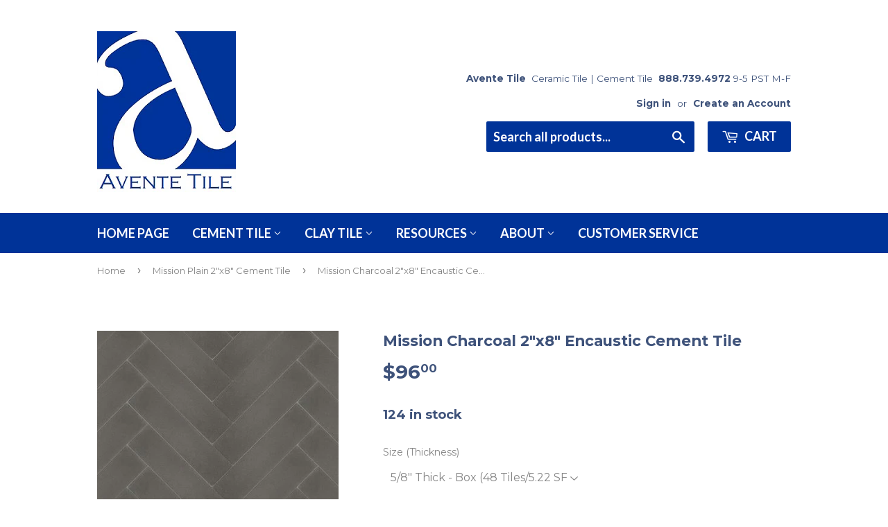

--- FILE ---
content_type: text/html; charset=utf-8
request_url: https://www.aventetile.com/collections/mission-plain-2x8-cement-tiles/products/mission-charcoal-2-x-8-encaustic-cement-tile
body_size: 20637
content:
<!doctype html>
<!--[if lt IE 7]><html class="no-js lt-ie9 lt-ie8 lt-ie7" lang="en"> <![endif]-->
<!--[if IE 7]><html class="no-js lt-ie9 lt-ie8" lang="en"> <![endif]-->
<!--[if IE 8]><html class="no-js lt-ie9" lang="en"> <![endif]-->
<!--[if IE 9 ]><html class="ie9 no-js"> <![endif]-->
<!--[if (gt IE 9)|!(IE)]><!--> <html class="no-touch no-js"> <!--<![endif]-->
<head>
<meta name="google-site-verification" content="guxVwAs66KjQD5GjdxYvXsZ2HgRh0gVoPasugK2IGVg" />

  <!-- Basic page needs ================================================== -->
  <meta charset="utf-8">
  <meta http-equiv="X-UA-Compatible" content="IE=edge,chrome=1">

  
  <link rel="shortcut icon" href="//www.aventetile.com/cdn/shop/files/logo_large-400_75f865bc-74d2-4917-a8c2-1eb6c0faf929_32x32.png?v=1613167388" type="image/png" />
  



  <!-- Product meta ================================================== -->
  
<meta property="og:site_name" content="Avente Tile">
<meta property="og:url" content="https://www.aventetile.com/products/mission-charcoal-2-x-8-encaustic-cement-tile">
<meta property="og:title" content="Mission Charcoal 2&quot;x8&quot; Encaustic Cement Tile">
<meta property="og:type" content="product">
<meta property="og:description" content="Our Mission Charcoal 2&quot; x 8&quot; Encaustic Cement Tiles provide the look of subway tiles or plank tile. Some colors are stocked for quick-ship. These plain or solid color tiles are handmade and the natural color variation provides a rich look. Use on floors or walls in both commercial and residential applications."><meta property="og:price:amount" content="96.00">
  <meta property="og:price:currency" content="USD"><meta property="og:image" content="http://www.aventetile.com/cdn/shop/products/mission-charcoal-2x8-encaustic-cement-tile-998978_1024x1024.jpg?v=1748732233"><meta property="og:image" content="http://www.aventetile.com/cdn/shop/products/mission-charcoal-2x8-encaustic-cement-tile-748563_1024x1024.jpg?v=1748732233">
<meta property="og:image:secure_url" content="https://www.aventetile.com/cdn/shop/products/mission-charcoal-2x8-encaustic-cement-tile-998978_1024x1024.jpg?v=1748732233"><meta property="og:image:secure_url" content="https://www.aventetile.com/cdn/shop/products/mission-charcoal-2x8-encaustic-cement-tile-748563_1024x1024.jpg?v=1748732233">


  <meta name="twitter:site" content="@AventeTile">


  <meta name="twitter:card" content="summary_large_image">
  <meta name="twitter:image" content="https://www.aventetile.com/cdn/shop/products/mission-charcoal-2x8-encaustic-cement-tile-998978_1024x1024.jpg?v=1748732233">
  <meta name="twitter:image:width" content="480">
  <meta name="twitter:image:height" content="480">

<meta name="twitter:title" content="Mission Charcoal 2&quot;x8&quot; Encaustic Cement Tile">
<meta name="twitter:description" content="Our Mission Charcoal 2&quot; x 8&quot; Encaustic Cement Tiles provide the look of subway tiles or plank tile. Some colors are stocked for quick-ship. These plain or solid color tiles are handmade and the natural color variation provides a rich look. Use on floors or walls in both commercial and residential applications.">


  <!-- Helpers ================================================== -->
 
  <meta name="viewport" content="width=device-width,initial-scale=1">

  <!-- CSS ================================================== -->
  <link href="//www.aventetile.com/cdn/shop/t/3/assets/theme.scss.css?v=112056747798040572571751077005" rel="stylesheet" type="text/css" media="all" />
  
  
  
  <link href="//fonts.googleapis.com/css?family=Montserrat:400,700" rel="stylesheet" type="text/css" media="all" />


  


  
    
    
    <link href="//fonts.googleapis.com/css?family=Lato:700" rel="stylesheet" type="text/css" media="all" />
  


  

  <!-- Header hook for plugins ================================================== -->
  <script>window.performance && window.performance.mark && window.performance.mark('shopify.content_for_header.start');</script><meta name="google-site-verification" content="guxVwAs66KjQD5GjdxYvXsZ2HgRh0gVoPasugK2IGVg">
<meta id="shopify-digital-wallet" name="shopify-digital-wallet" content="/17772779/digital_wallets/dialog">
<meta name="shopify-checkout-api-token" content="254efec6b5edf163950e9daa9d2160f3">
<meta id="in-context-paypal-metadata" data-shop-id="17772779" data-venmo-supported="true" data-environment="production" data-locale="en_US" data-paypal-v4="true" data-currency="USD">
<link rel="alternate" type="application/json+oembed" href="https://www.aventetile.com/products/mission-charcoal-2-x-8-encaustic-cement-tile.oembed">
<script async="async" src="/checkouts/internal/preloads.js?locale=en-US"></script>
<script id="shopify-features" type="application/json">{"accessToken":"254efec6b5edf163950e9daa9d2160f3","betas":["rich-media-storefront-analytics"],"domain":"www.aventetile.com","predictiveSearch":true,"shopId":17772779,"locale":"en"}</script>
<script>var Shopify = Shopify || {};
Shopify.shop = "avente-tile.myshopify.com";
Shopify.locale = "en";
Shopify.currency = {"active":"USD","rate":"1.0"};
Shopify.country = "US";
Shopify.theme = {"name":"supply by bill with Installments message","id":125788094575,"schema_name":"Supply","schema_version":"2.0.5","theme_store_id":679,"role":"main"};
Shopify.theme.handle = "null";
Shopify.theme.style = {"id":null,"handle":null};
Shopify.cdnHost = "www.aventetile.com/cdn";
Shopify.routes = Shopify.routes || {};
Shopify.routes.root = "/";</script>
<script type="module">!function(o){(o.Shopify=o.Shopify||{}).modules=!0}(window);</script>
<script>!function(o){function n(){var o=[];function n(){o.push(Array.prototype.slice.apply(arguments))}return n.q=o,n}var t=o.Shopify=o.Shopify||{};t.loadFeatures=n(),t.autoloadFeatures=n()}(window);</script>
<script id="shop-js-analytics" type="application/json">{"pageType":"product"}</script>
<script defer="defer" async type="module" src="//www.aventetile.com/cdn/shopifycloud/shop-js/modules/v2/client.init-shop-cart-sync_BT-GjEfc.en.esm.js"></script>
<script defer="defer" async type="module" src="//www.aventetile.com/cdn/shopifycloud/shop-js/modules/v2/chunk.common_D58fp_Oc.esm.js"></script>
<script defer="defer" async type="module" src="//www.aventetile.com/cdn/shopifycloud/shop-js/modules/v2/chunk.modal_xMitdFEc.esm.js"></script>
<script type="module">
  await import("//www.aventetile.com/cdn/shopifycloud/shop-js/modules/v2/client.init-shop-cart-sync_BT-GjEfc.en.esm.js");
await import("//www.aventetile.com/cdn/shopifycloud/shop-js/modules/v2/chunk.common_D58fp_Oc.esm.js");
await import("//www.aventetile.com/cdn/shopifycloud/shop-js/modules/v2/chunk.modal_xMitdFEc.esm.js");

  window.Shopify.SignInWithShop?.initShopCartSync?.({"fedCMEnabled":true,"windoidEnabled":true});

</script>
<script>(function() {
  var isLoaded = false;
  function asyncLoad() {
    if (isLoaded) return;
    isLoaded = true;
    var urls = ["\/\/www.powr.io\/powr.js?powr-token=avente-tile.myshopify.com\u0026external-type=shopify\u0026shop=avente-tile.myshopify.com","https:\/\/chimpstatic.com\/mcjs-connected\/js\/users\/4765615fc3c9467731df15cb6\/8f050e8557223dbaf978cafac.js?shop=avente-tile.myshopify.com","https:\/\/d23dclunsivw3h.cloudfront.net\/redirect-app.js?shop=avente-tile.myshopify.com","https:\/\/cdnig.addons.business\/embed\/cloud\/avente-tile\/cziframeagent.js?v=212104101107\u0026token=lrDD22210382ycgw\u0026shop=avente-tile.myshopify.com","https:\/\/api-na1.hubapi.com\/scriptloader\/v1\/1676195.js?shop=avente-tile.myshopify.com"];
    for (var i = 0; i < urls.length; i++) {
      var s = document.createElement('script');
      s.type = 'text/javascript';
      s.async = true;
      s.src = urls[i];
      var x = document.getElementsByTagName('script')[0];
      x.parentNode.insertBefore(s, x);
    }
  };
  if(window.attachEvent) {
    window.attachEvent('onload', asyncLoad);
  } else {
    window.addEventListener('load', asyncLoad, false);
  }
})();</script>
<script id="__st">var __st={"a":17772779,"offset":-28800,"reqid":"89581d03-1418-4854-b9eb-3dd41cc68876-1769114032","pageurl":"www.aventetile.com\/collections\/mission-plain-2x8-cement-tiles\/products\/mission-charcoal-2-x-8-encaustic-cement-tile","u":"8d84187ed2db","p":"product","rtyp":"product","rid":4580587798639};</script>
<script>window.ShopifyPaypalV4VisibilityTracking = true;</script>
<script id="captcha-bootstrap">!function(){'use strict';const t='contact',e='account',n='new_comment',o=[[t,t],['blogs',n],['comments',n],[t,'customer']],c=[[e,'customer_login'],[e,'guest_login'],[e,'recover_customer_password'],[e,'create_customer']],r=t=>t.map((([t,e])=>`form[action*='/${t}']:not([data-nocaptcha='true']) input[name='form_type'][value='${e}']`)).join(','),a=t=>()=>t?[...document.querySelectorAll(t)].map((t=>t.form)):[];function s(){const t=[...o],e=r(t);return a(e)}const i='password',u='form_key',d=['recaptcha-v3-token','g-recaptcha-response','h-captcha-response',i],f=()=>{try{return window.sessionStorage}catch{return}},m='__shopify_v',_=t=>t.elements[u];function p(t,e,n=!1){try{const o=window.sessionStorage,c=JSON.parse(o.getItem(e)),{data:r}=function(t){const{data:e,action:n}=t;return t[m]||n?{data:e,action:n}:{data:t,action:n}}(c);for(const[e,n]of Object.entries(r))t.elements[e]&&(t.elements[e].value=n);n&&o.removeItem(e)}catch(o){console.error('form repopulation failed',{error:o})}}const l='form_type',E='cptcha';function T(t){t.dataset[E]=!0}const w=window,h=w.document,L='Shopify',v='ce_forms',y='captcha';let A=!1;((t,e)=>{const n=(g='f06e6c50-85a8-45c8-87d0-21a2b65856fe',I='https://cdn.shopify.com/shopifycloud/storefront-forms-hcaptcha/ce_storefront_forms_captcha_hcaptcha.v1.5.2.iife.js',D={infoText:'Protected by hCaptcha',privacyText:'Privacy',termsText:'Terms'},(t,e,n)=>{const o=w[L][v],c=o.bindForm;if(c)return c(t,g,e,D).then(n);var r;o.q.push([[t,g,e,D],n]),r=I,A||(h.body.append(Object.assign(h.createElement('script'),{id:'captcha-provider',async:!0,src:r})),A=!0)});var g,I,D;w[L]=w[L]||{},w[L][v]=w[L][v]||{},w[L][v].q=[],w[L][y]=w[L][y]||{},w[L][y].protect=function(t,e){n(t,void 0,e),T(t)},Object.freeze(w[L][y]),function(t,e,n,w,h,L){const[v,y,A,g]=function(t,e,n){const i=e?o:[],u=t?c:[],d=[...i,...u],f=r(d),m=r(i),_=r(d.filter((([t,e])=>n.includes(e))));return[a(f),a(m),a(_),s()]}(w,h,L),I=t=>{const e=t.target;return e instanceof HTMLFormElement?e:e&&e.form},D=t=>v().includes(t);t.addEventListener('submit',(t=>{const e=I(t);if(!e)return;const n=D(e)&&!e.dataset.hcaptchaBound&&!e.dataset.recaptchaBound,o=_(e),c=g().includes(e)&&(!o||!o.value);(n||c)&&t.preventDefault(),c&&!n&&(function(t){try{if(!f())return;!function(t){const e=f();if(!e)return;const n=_(t);if(!n)return;const o=n.value;o&&e.removeItem(o)}(t);const e=Array.from(Array(32),(()=>Math.random().toString(36)[2])).join('');!function(t,e){_(t)||t.append(Object.assign(document.createElement('input'),{type:'hidden',name:u})),t.elements[u].value=e}(t,e),function(t,e){const n=f();if(!n)return;const o=[...t.querySelectorAll(`input[type='${i}']`)].map((({name:t})=>t)),c=[...d,...o],r={};for(const[a,s]of new FormData(t).entries())c.includes(a)||(r[a]=s);n.setItem(e,JSON.stringify({[m]:1,action:t.action,data:r}))}(t,e)}catch(e){console.error('failed to persist form',e)}}(e),e.submit())}));const S=(t,e)=>{t&&!t.dataset[E]&&(n(t,e.some((e=>e===t))),T(t))};for(const o of['focusin','change'])t.addEventListener(o,(t=>{const e=I(t);D(e)&&S(e,y())}));const B=e.get('form_key'),M=e.get(l),P=B&&M;t.addEventListener('DOMContentLoaded',(()=>{const t=y();if(P)for(const e of t)e.elements[l].value===M&&p(e,B);[...new Set([...A(),...v().filter((t=>'true'===t.dataset.shopifyCaptcha))])].forEach((e=>S(e,t)))}))}(h,new URLSearchParams(w.location.search),n,t,e,['guest_login'])})(!0,!0)}();</script>
<script integrity="sha256-4kQ18oKyAcykRKYeNunJcIwy7WH5gtpwJnB7kiuLZ1E=" data-source-attribution="shopify.loadfeatures" defer="defer" src="//www.aventetile.com/cdn/shopifycloud/storefront/assets/storefront/load_feature-a0a9edcb.js" crossorigin="anonymous"></script>
<script data-source-attribution="shopify.dynamic_checkout.dynamic.init">var Shopify=Shopify||{};Shopify.PaymentButton=Shopify.PaymentButton||{isStorefrontPortableWallets:!0,init:function(){window.Shopify.PaymentButton.init=function(){};var t=document.createElement("script");t.src="https://www.aventetile.com/cdn/shopifycloud/portable-wallets/latest/portable-wallets.en.js",t.type="module",document.head.appendChild(t)}};
</script>
<script data-source-attribution="shopify.dynamic_checkout.buyer_consent">
  function portableWalletsHideBuyerConsent(e){var t=document.getElementById("shopify-buyer-consent"),n=document.getElementById("shopify-subscription-policy-button");t&&n&&(t.classList.add("hidden"),t.setAttribute("aria-hidden","true"),n.removeEventListener("click",e))}function portableWalletsShowBuyerConsent(e){var t=document.getElementById("shopify-buyer-consent"),n=document.getElementById("shopify-subscription-policy-button");t&&n&&(t.classList.remove("hidden"),t.removeAttribute("aria-hidden"),n.addEventListener("click",e))}window.Shopify?.PaymentButton&&(window.Shopify.PaymentButton.hideBuyerConsent=portableWalletsHideBuyerConsent,window.Shopify.PaymentButton.showBuyerConsent=portableWalletsShowBuyerConsent);
</script>
<script data-source-attribution="shopify.dynamic_checkout.cart.bootstrap">document.addEventListener("DOMContentLoaded",(function(){function t(){return document.querySelector("shopify-accelerated-checkout-cart, shopify-accelerated-checkout")}if(t())Shopify.PaymentButton.init();else{new MutationObserver((function(e,n){t()&&(Shopify.PaymentButton.init(),n.disconnect())})).observe(document.body,{childList:!0,subtree:!0})}}));
</script>
<script id='scb4127' type='text/javascript' async='' src='https://www.aventetile.com/cdn/shopifycloud/privacy-banner/storefront-banner.js'></script><link id="shopify-accelerated-checkout-styles" rel="stylesheet" media="screen" href="https://www.aventetile.com/cdn/shopifycloud/portable-wallets/latest/accelerated-checkout-backwards-compat.css" crossorigin="anonymous">
<style id="shopify-accelerated-checkout-cart">
        #shopify-buyer-consent {
  margin-top: 1em;
  display: inline-block;
  width: 100%;
}

#shopify-buyer-consent.hidden {
  display: none;
}

#shopify-subscription-policy-button {
  background: none;
  border: none;
  padding: 0;
  text-decoration: underline;
  font-size: inherit;
  cursor: pointer;
}

#shopify-subscription-policy-button::before {
  box-shadow: none;
}

      </style>

<script>window.performance && window.performance.mark && window.performance.mark('shopify.content_for_header.end');</script>
<script>window.BOLD = window.BOLD || {};
    window.BOLD.common = window.BOLD.common || {};
    window.BOLD.common.Shopify = window.BOLD.common.Shopify || {};

    window.BOLD.common.Shopify.shop = {
        domain: 'www.aventetile.com',
        permanent_domain: 'avente-tile.myshopify.com',
        url: 'https://www.aventetile.com',
        secure_url: 'https://www.aventetile.com',
        money_format: "${{amount}}",
        currency: "USD"
    };

    window.BOLD.common.Shopify.cart = {"note":null,"attributes":{},"original_total_price":0,"total_price":0,"total_discount":0,"total_weight":0.0,"item_count":0,"items":[],"requires_shipping":false,"currency":"USD","items_subtotal_price":0,"cart_level_discount_applications":[],"checkout_charge_amount":0};
    window.BOLD.common.template = 'product';window.BOLD.common.Shopify.formatMoney = function(money, format) {
        function n(t, e) {
            return 'undefined' == typeof t ? e : t
        }
        function r(t, e, r, i) {
            if (e = n(e, 2),
            r = n(r, ','),
            i = n(i, '.'),
            isNaN(t) || null == t)
                return 0;
            t = (t / 100).toFixed(e);
            var o = t.split('.')
              , a = o[0].replace(/(\d)(?=(\d\d\d)+(?!\d))/g, '$1' + r)
              , s = o[1] ? i + o[1] : '';
            return a + s
        }
        'string' == typeof money && (money = money.replace('.', ''));
        var i = ''
          , o = /\{\{\s*(\w+)\s*\}\}/
          , a = format || window.BOLD.common.Shopify.shop.money_format || window.Shopify.money_format || '$ {{ amount }}';
        switch (a.match(o)[1]) {
            case 'amount':
                i = r(money, 2);
                break;
            case 'amount_no_decimals':
                i = r(money, 0);
                break;
            case 'amount_with_comma_separator':
                i = r(money, 2, '.', ',');
                break;
            case 'amount_no_decimals_with_comma_separator':
                i = r(money, 0, '.', ',');
                break;
            case 'amount_with_space_separator':
                i = r(money, 2, '.', ' ');
                break;
            case 'amount_no_decimals_with_space_separator':
                i = r(money, 0, '.', ' ');
                break;
        }
        return a.replace(o, i);
    };

    window.BOLD.common.Shopify.saveProduct = function (handle, product) {
        if (typeof handle === 'string' && typeof window.BOLD.common.Shopify.products[handle] === 'undefined') {
            if (typeof product === 'number') {
                window.BOLD.common.Shopify.handles[product] = handle;
                product = { id: product };
            }
            window.BOLD.common.Shopify.products[handle] = product;
        }
    };

	window.BOLD.common.Shopify.saveVariant = function (variant_id, variant) {
		if (typeof variant_id === 'number' && typeof window.BOLD.common.Shopify.variants[variant_id] === 'undefined') {
			window.BOLD.common.Shopify.variants[variant_id] = variant;
		}
	};window.BOLD.common.Shopify.products = window.BOLD.common.Shopify.products || {};
    window.BOLD.common.Shopify.variants = window.BOLD.common.Shopify.variants || {};
    window.BOLD.common.Shopify.handles = window.BOLD.common.Shopify.handles || {};window.BOLD.common.Shopify.handle = "mission-charcoal-2-x-8-encaustic-cement-tile"
window.BOLD.common.Shopify.saveProduct("mission-charcoal-2-x-8-encaustic-cement-tile", 4580587798639);window.BOLD.common.Shopify.saveVariant(32176282173551, {product_id: 4580587798639, price: 9600, group_id: ''});window.BOLD.common.Shopify.saveVariant(39300477223023, {product_id: 4580587798639, price: 14400, group_id: ''});window.BOLD.common.Shopify.saveProduct("mission-adobe-2-x-8-encaustic-cement-tile", 4580580032623);window.BOLD.common.Shopify.saveVariant(32176246095983, {product_id: 4580580032623, price: 9600, group_id: ''});window.BOLD.common.Shopify.saveVariant(39300393173103, {product_id: 4580580032623, price: 14400, group_id: ''});window.BOLD.common.Shopify.saveProduct("mission-amarillo-dorado-2-x-8-encaustic-cement-tile", 4580601987183);window.BOLD.common.Shopify.saveVariant(32176329850991, {product_id: 4580601987183, price: 9600, group_id: ''});window.BOLD.common.Shopify.saveVariant(39300412899439, {product_id: 4580601987183, price: 14400, group_id: ''});window.BOLD.common.Shopify.saveProduct("mission-aqua-2-x-8-encaustic-cement-tile", 4581709250671);window.BOLD.common.Shopify.saveVariant(32181557624943, {product_id: 4581709250671, price: 9600, group_id: ''});window.BOLD.common.Shopify.saveVariant(39300461920367, {product_id: 4581709250671, price: 14400, group_id: ''});window.BOLD.common.Shopify.saveProduct("mission-azul-caribe-2-x-8-encaustic-cement-tile", 4580977246319);window.BOLD.common.Shopify.saveVariant(32177562255471, {product_id: 4580977246319, price: 9600, group_id: ''});window.BOLD.common.Shopify.saveVariant(39300464410735, {product_id: 4580977246319, price: 14400, group_id: ''});window.BOLD.common.Shopify.saveVariant(49199172223280, {product_id: 4580977246319, price: 12800, group_id: ''});window.BOLD.common.Shopify.saveProduct("mission-azul-morocco-2-x-8-encaustic-cement-tile", 4580977344623);window.BOLD.common.Shopify.saveVariant(32177562714223, {product_id: 4580977344623, price: 9600, group_id: ''});window.BOLD.common.Shopify.saveVariant(39300466180207, {product_id: 4580977344623, price: 14400, group_id: ''});window.BOLD.common.Shopify.saveProduct("mission-azul-rey-2-x-8-encaustic-cement-tile", 4580979409007);window.BOLD.common.Shopify.saveVariant(32177567301743, {product_id: 4580979409007, price: 9600, group_id: ''});window.BOLD.common.Shopify.saveVariant(39300466671727, {product_id: 4580979409007, price: 14400, group_id: ''});window.BOLD.common.Shopify.saveProduct("mission-azul-weatherly-2-x-8-encaustic-cement-tile", 4580979998831);window.BOLD.common.Shopify.saveVariant(32177577001071, {product_id: 4580979998831, price: 9600, group_id: ''});window.BOLD.common.Shopify.saveVariant(39300467163247, {product_id: 4580979998831, price: 14400, group_id: ''});window.BOLD.common.Shopify.saveProduct("mission-black-2-x-8-encaustic-cement-tile", 4580588159087);window.BOLD.common.Shopify.saveVariant(32176282894447, {product_id: 4580588159087, price: 9600, group_id: ''});window.BOLD.common.Shopify.saveVariant(39300467490927, {product_id: 4580588159087, price: 14400, group_id: ''});window.BOLD.common.Shopify.saveProduct("mission-blanc-2-x-8-encaustic-cement-tile", 4580583309423);window.BOLD.common.Shopify.saveVariant(32176255533167, {product_id: 4580583309423, price: 9600, group_id: ''});window.BOLD.common.Shopify.saveVariant(39300467851375, {product_id: 4580583309423, price: 14400, group_id: ''});window.BOLD.common.Shopify.saveProduct("mission-blue-2-x-8-encaustic-cement-tile", 4580974100591);window.BOLD.common.Shopify.saveVariant(32177516249199, {product_id: 4580974100591, price: 9600, group_id: ''});window.BOLD.common.Shopify.saveVariant(39300468277359, {product_id: 4580974100591, price: 14400, group_id: ''});window.BOLD.common.Shopify.saveProduct("mission-blue-asia-2-x-8-encaustic-cement-tile", 4580976197743);window.BOLD.common.Shopify.saveVariant(32177560322159, {product_id: 4580976197743, price: 9600, group_id: ''});window.BOLD.common.Shopify.saveVariant(39300470603887, {product_id: 4580976197743, price: 14400, group_id: ''});window.BOLD.common.Shopify.saveProduct("mission-blue-clair-2-x-8-encaustic-cement-tile", 4580977180783);window.BOLD.common.Shopify.saveVariant(32177561993327, {product_id: 4580977180783, price: 9600, group_id: ''});window.BOLD.common.Shopify.saveVariant(39300472111215, {product_id: 4580977180783, price: 14400, group_id: ''});window.BOLD.common.Shopify.saveProduct("mission-blue-fonce-2-x-8-encaustic-cement-tile", 4580979605615);window.BOLD.common.Shopify.saveVariant(32177567826031, {product_id: 4580979605615, price: 9600, group_id: ''});window.BOLD.common.Shopify.saveVariant(39300473454703, {product_id: 4580979605615, price: 14400, group_id: ''});window.BOLD.common.Shopify.saveProduct("mission-brun-camois-2-x-8-encaustic-cement-tile", 4580953391215);window.BOLD.common.Shopify.saveVariant(32177434230895, {product_id: 4580953391215, price: 9600, group_id: ''});window.BOLD.common.Shopify.saveVariant(39300474634351, {product_id: 4580953391215, price: 14400, group_id: ''});window.BOLD.common.Shopify.saveProduct("mission-cafe-2-x-8-encaustic-cement-tile", 4580589404271);window.BOLD.common.Shopify.saveVariant(32176284565615, {product_id: 4580589404271, price: 9600, group_id: ''});window.BOLD.common.Shopify.saveVariant(39300475945071, {product_id: 4580589404271, price: 14400, group_id: ''});window.BOLD.common.Shopify.saveProduct("mission-caramel-2-x-8-encaustic-cement-tile", 4580958470255);window.BOLD.common.Shopify.saveVariant(32177448386671, {product_id: 4580958470255, price: 9600, group_id: ''});window.BOLD.common.Shopify.saveVariant(39300476633199, {product_id: 4580958470255, price: 14400, group_id: ''});window.BOLD.common.Shopify.saveProduct("mission-charcoal-2-x-8-encaustic-cement-tile", 4580587798639);window.BOLD.common.Shopify.saveVariant(32176282173551, {product_id: 4580587798639, price: 9600, group_id: ''});window.BOLD.common.Shopify.saveVariant(39300477223023, {product_id: 4580587798639, price: 14400, group_id: ''});window.BOLD.common.Shopify.saveProduct("mission-chocolate-2-x-8-encaustic-cement-tile", 4580955947119);window.BOLD.common.Shopify.saveVariant(32177440391279, {product_id: 4580955947119, price: 9600, group_id: ''});window.BOLD.common.Shopify.saveVariant(39300478435439, {product_id: 4580955947119, price: 14400, group_id: ''});window.BOLD.common.Shopify.saveProduct("mission-chocolate-asia-2-x-8-encaustic-cement-tile", 4580954079343);window.BOLD.common.Shopify.saveVariant(32177437507695, {product_id: 4580954079343, price: 9600, group_id: ''});window.BOLD.common.Shopify.saveVariant(39300479942767, {product_id: 4580954079343, price: 14400, group_id: ''});window.BOLD.common.Shopify.saveProduct("mission-clam-2-x-8-encaustic-cement-tile", 4580583768175);window.BOLD.common.Shopify.saveVariant(32176257597551, {product_id: 4580583768175, price: 9600, group_id: ''});window.BOLD.common.Shopify.saveVariant(39300484005999, {product_id: 4580583768175, price: 14400, group_id: ''});window.BOLD.common.Shopify.saveProduct("mission-crema-2-x-8-encaustic-cement-tile", 4580957093999);window.BOLD.common.Shopify.saveVariant(32177441898607, {product_id: 4580957093999, price: 9600, group_id: ''});window.BOLD.common.Shopify.saveVariant(39300484366447, {product_id: 4580957093999, price: 14400, group_id: ''});window.BOLD.common.Shopify.saveProduct("mission-dhanis-red-2-x-8-encaustic-cement-tile", 4580972101743);window.BOLD.common.Shopify.saveVariant(32177488887919, {product_id: 4580972101743, price: 9600, group_id: ''});window.BOLD.common.Shopify.saveVariant(39300485677167, {product_id: 4580972101743, price: 14400, group_id: ''});window.BOLD.common.Shopify.saveProduct("mission-dark-brown-2-x-8-encaustic-cement-tile", 4580954374255);window.BOLD.common.Shopify.saveVariant(32177438490735, {product_id: 4580954374255, price: 9600, group_id: ''});window.BOLD.common.Shopify.saveVariant(39300486594671, {product_id: 4580954374255, price: 14400, group_id: ''});window.BOLD.common.Shopify.saveProduct("mission-french-blue-2-x-8-encaustic-cement-tile", 4580978589807);window.BOLD.common.Shopify.saveVariant(32177564123247, {product_id: 4580978589807, price: 9600, group_id: ''});window.BOLD.common.Shopify.saveVariant(39300488855663, {product_id: 4580978589807, price: 14400, group_id: ''});window.BOLD.common.Shopify.saveProduct("mission-gold-2-x-8-encaustic-cement-tile", 4580957454447);window.BOLD.common.Shopify.saveVariant(32177442750575, {product_id: 4580957454447, price: 9600, group_id: ''});window.BOLD.common.Shopify.saveVariant(39300489805935, {product_id: 4580957454447, price: 14400, group_id: ''});window.BOLD.common.Shopify.saveProduct("mission-grape-2x8-encaustic-cement-tile", 8965499879728);window.BOLD.common.Shopify.saveVariant(47610009649456, {product_id: 8965499879728, price: 9600, group_id: ''});window.BOLD.common.Shopify.saveVariant(47610009682224, {product_id: 8965499879728, price: 14400, group_id: ''});window.BOLD.common.Shopify.saveProduct("mission-graphite-2-x-8-encaustic-cement-tile", 4580975607919);window.BOLD.common.Shopify.saveVariant(32177549803631, {product_id: 4580975607919, price: 9600, group_id: ''});window.BOLD.common.Shopify.saveVariant(39300493181039, {product_id: 4580975607919, price: 14400, group_id: ''});window.BOLD.common.Shopify.saveProduct("mission-gray-2-x-8-encaustic-cement-tile", 4580584161391);window.BOLD.common.Shopify.saveVariant(32176259694703, {product_id: 4580584161391, price: 9600, group_id: ''});window.BOLD.common.Shopify.saveVariant(39300502683759, {product_id: 4580584161391, price: 14400, group_id: ''});window.BOLD.common.Shopify.saveProduct("mission-green-2-x-8-encaustic-cement-tile", 4581711118447);window.BOLD.common.Shopify.saveVariant(32181567488111, {product_id: 4581711118447, price: 9600, group_id: ''});window.BOLD.common.Shopify.saveVariant(39300502913135, {product_id: 4581711118447, price: 14400, group_id: ''});window.BOLD.common.Shopify.saveProduct("mission-green-asia-2-x-8-encaustic-cement-tile", 4581711413359);window.BOLD.common.Shopify.saveVariant(32181569093743, {product_id: 4581711413359, price: 9600, group_id: ''});window.BOLD.common.Shopify.saveVariant(39300507598959, {product_id: 4581711413359, price: 14400, group_id: ''});window.BOLD.common.Shopify.saveProduct("mission-green-forest-2-x-8-encaustic-cement-tile", 4581710594159);window.BOLD.common.Shopify.saveVariant(32181564407919, {product_id: 4581710594159, price: 9600, group_id: ''});window.BOLD.common.Shopify.saveVariant(39300508156015, {product_id: 4581710594159, price: 14400, group_id: ''});window.BOLD.common.Shopify.saveProduct("mission-gris-2-x-8-encaustic-cement-tile", 4580586487919);window.BOLD.common.Shopify.saveVariant(32176276832367, {product_id: 4580586487919, price: 9600, group_id: ''});window.BOLD.common.Shopify.saveVariant(39300508418159, {product_id: 4580586487919, price: 14400, group_id: ''});window.BOLD.common.Shopify.saveProduct("mission-gris-mexico-2-x-8-encaustic-cement-tile", 4580587012207);window.BOLD.common.Shopify.saveVariant(32176278831215, {product_id: 4580587012207, price: 9600, group_id: ''});window.BOLD.common.Shopify.saveVariant(39300508844143, {product_id: 4580587012207, price: 14400, group_id: ''});window.BOLD.common.Shopify.saveProduct("mission-heather-2-x-8-encaustic-cement-tile", 4580975149167);window.BOLD.common.Shopify.saveVariant(32177542201455, {product_id: 4580975149167, price: 9600, group_id: ''});window.BOLD.common.Shopify.saveVariant(39300509073519, {product_id: 4580975149167, price: 14400, group_id: ''});window.BOLD.common.Shopify.saveProduct("mission-jaune-clair-2-x-8-encaustic-cement-tile", 4580956536943);window.BOLD.common.Shopify.saveVariant(32177441243247, {product_id: 4580956536943, price: 9600, group_id: ''});window.BOLD.common.Shopify.saveVariant(39300509171823, {product_id: 4580956536943, price: 14400, group_id: ''});window.BOLD.common.Shopify.saveProduct("mission-jaune-fonce-2-x-8-encaustic-cement-tile", 4580957978735);window.BOLD.common.Shopify.saveVariant(32177447731311, {product_id: 4580957978735, price: 9600, group_id: ''});window.BOLD.common.Shopify.saveVariant(39300509433967, {product_id: 4580957978735, price: 14400, group_id: ''});window.BOLD.common.Shopify.saveProduct("mission-melon-2-x-8-encaustic-cement-tile", 4580959453295);window.BOLD.common.Shopify.saveVariant(32177449730159, {product_id: 4580959453295, price: 9600, group_id: ''});window.BOLD.common.Shopify.saveVariant(39300509728879, {product_id: 4580959453295, price: 14400, group_id: ''});window.BOLD.common.Shopify.saveProduct("mission-mexican-rose-2x8-encaustic-cement-tile", 8965583995184);window.BOLD.common.Shopify.saveVariant(47610175422768, {product_id: 8965583995184, price: 9600, group_id: ''});window.BOLD.common.Shopify.saveVariant(47610175455536, {product_id: 8965583995184, price: 14400, group_id: ''});window.BOLD.common.Shopify.saveProduct("mission-mocha-2-x-8-encaustic-cement-tile", 4580602675311);window.BOLD.common.Shopify.saveVariant(32176331653231, {product_id: 4580602675311, price: 9600, group_id: ''});window.BOLD.common.Shopify.saveVariant(39300510023791, {product_id: 4580602675311, price: 14400, group_id: ''});window.BOLD.common.Shopify.saveProduct("mission-mohave-2-x-8-encaustic-cement-tile", 4580953653359);window.BOLD.common.Shopify.saveVariant(32177435345007, {product_id: 4580953653359, price: 9600, group_id: ''});window.BOLD.common.Shopify.saveVariant(39300510187631, {product_id: 4580953653359, price: 14400, group_id: ''});window.BOLD.common.Shopify.saveProduct("mission-naranja-2-x-8-encaustic-cement-tile", 4580958961775);window.BOLD.common.Shopify.saveVariant(32177449107567, {product_id: 4580958961775, price: 9600, group_id: ''});window.BOLD.common.Shopify.saveVariant(39300512284783, {product_id: 4580958961775, price: 14400, group_id: ''});window.BOLD.common.Shopify.saveProduct("mission-natural-gray-2-x-8-encaustic-cement-tile", 4580587634799);window.BOLD.common.Shopify.saveVariant(32176281911407, {product_id: 4580587634799, price: 9600, group_id: ''});window.BOLD.common.Shopify.saveVariant(39300513235055, {product_id: 4580587634799, price: 14400, group_id: ''});window.BOLD.common.Shopify.saveProduct("mission-navy-2-x-8-encaustic-cement-tile", 4580980686959);window.BOLD.common.Shopify.saveVariant(32177611473007, {product_id: 4580980686959, price: 9600, group_id: ''});window.BOLD.common.Shopify.saveVariant(39300513988719, {product_id: 4580980686959, price: 14400, group_id: ''});window.BOLD.common.Shopify.saveProduct("mission-oxford-gray-2-x-8-encaustic-cement-tile", 4580587274351);window.BOLD.common.Shopify.saveVariant(32176280043631, {product_id: 4580587274351, price: 9600, group_id: ''});window.BOLD.common.Shopify.saveVariant(39300514676847, {product_id: 4580587274351, price: 14400, group_id: ''});window.BOLD.common.Shopify.saveProduct("mission-peacock-2-x-8-encaustic-cement-tile", 4580975870063);window.BOLD.common.Shopify.saveVariant(32177558945903, {product_id: 4580975870063, price: 9600, group_id: ''});window.BOLD.common.Shopify.saveVariant(39300515332207, {product_id: 4580975870063, price: 14400, group_id: ''});window.BOLD.common.Shopify.saveProduct("mission-red-brick-2-x-8-encaustic-cement-tile", 4580972462191);window.BOLD.common.Shopify.saveVariant(32177496096879, {product_id: 4580972462191, price: 9600, group_id: ''});window.BOLD.common.Shopify.saveVariant(39300515430511, {product_id: 4580972462191, price: 14400, group_id: ''});window.BOLD.common.Shopify.saveProduct("mission-rojo-palo-alto-2-x-8-encaustic-cement-tile", 4580961812591);window.BOLD.common.Shopify.saveVariant(32177453858927, {product_id: 4580961812591, price: 9600, group_id: ''});window.BOLD.common.Shopify.saveVariant(39300517298287, {product_id: 4580961812591, price: 14400, group_id: ''});window.BOLD.common.Shopify.saveProduct("mission-rosa-2-x-8-encaustic-cement-tile", 4580974493807);window.BOLD.common.Shopify.saveVariant(32177523196015, {product_id: 4580974493807, price: 9600, group_id: ''});window.BOLD.common.Shopify.saveVariant(39300523130991, {product_id: 4580974493807, price: 14400, group_id: ''});window.BOLD.common.Shopify.saveProduct("mission-rouge-2-x-8-encaustic-cement-tile", 4580962238575);window.BOLD.common.Shopify.saveVariant(32177455530095, {product_id: 4580962238575, price: 9600, group_id: ''});window.BOLD.common.Shopify.saveVariant(39300523622511, {product_id: 4580962238575, price: 14400, group_id: ''});window.BOLD.common.Shopify.saveProduct("mission-sage-2-x-8-encaustic-cement-tile", 4581710200943);window.BOLD.common.Shopify.saveVariant(32181563490415, {product_id: 4581710200943, price: 9600, group_id: ''});window.BOLD.common.Shopify.saveVariant(39300524376175, {product_id: 4581710200943, price: 14400, group_id: ''});window.BOLD.common.Shopify.metafields = window.BOLD.common.Shopify.metafields || {};window.BOLD.common.Shopify.metafields["bold_rp"] = {};</script><link href="//www.aventetile.com/cdn/shop/t/3/assets/bold-brain-widget.css?v=62277471575083718581631968677" rel="stylesheet" type="text/css" media="all" />

<!--[if lt IE 9]>
<script src="//cdnjs.cloudflare.com/ajax/libs/html5shiv/3.7.2/html5shiv.min.js" type="text/javascript"></script>
<script src="//www.aventetile.com/cdn/shop/t/3/assets/respond.min.js?v=6080" type="text/javascript"></script>
<link href="//www.aventetile.com/cdn/shop/t/3/assets/respond-proxy.html" id="respond-proxy" rel="respond-proxy" />
<link href="//www.aventetile.com/search?q=55bf4744ea04368a790c33ba1fe05faf" id="respond-redirect" rel="respond-redirect" />
<script src="//www.aventetile.com/search?q=55bf4744ea04368a790c33ba1fe05faf" type="text/javascript"></script>
<![endif]-->
<!--[if (lte IE 9) ]><script src="//www.aventetile.com/cdn/shop/t/3/assets/match-media.min.js?v=6080" type="text/javascript"></script><![endif]-->


  
  

  <script src="//ajax.googleapis.com/ajax/libs/jquery/1.11.0/jquery.min.js" type="text/javascript"></script>


  <!--[if (gt IE 9)|!(IE)]><!--><script src="//www.aventetile.com/cdn/shop/t/3/assets/vendor.js?v=77006336269012142731631968684" defer="defer"></script><!--<![endif]-->
  <!--[if lte IE 9]><script src="//www.aventetile.com/cdn/shop/t/3/assets/vendor.js?v=77006336269012142731631968684"></script><![endif]-->

  <!--[if (gt IE 9)|!(IE)]><!--><script src="//www.aventetile.com/cdn/shop/t/3/assets/theme.js?v=52998465958252662181631968691" defer="defer"></script><!--<![endif]-->
  <!--[if lte IE 9]><script src="//www.aventetile.com/cdn/shop/t/3/assets/theme.js?v=52998465958252662181631968691"></script><![endif]-->
  
  
  <title>
Mission Charcoal 2&quot;x8&quot; Encaustic Cement Tile &ndash; Avente Tile
</title>
  
<!-- Google Tag Manager -->
<script>(function(w,d,s,l,i){w[l]=w[l]||[];w[l].push({'gtm.start':
new Date().getTime(),event:'gtm.js'});var f=d.getElementsByTagName(s)[0],
j=d.createElement(s),dl=l!='dataLayer'?'&l='+l:'';j.async=true;j.src=
'https://www.googletagmanager.com/gtm.js?id='+i+dl;f.parentNode.insertBefore(j,f);
})(window,document,'script','dataLayer','GTM-5VMNQM');</script>
<!-- End Google Tag Manager -->
  

<meta name="description" content="Our Mission Charcoal 2&quot; x 8&quot; Encaustic Cement Tiles provide the look of subway tiles or plank tile. Some colors are stocked for quick-ship. These plain or solid color tiles are handmade and the natural color variation provides a rich look. Use on floors or walls in both commercial and residential applications." />

<link rel="canonical" href="https://www.aventetile.com/products/mission-charcoal-2-x-8-encaustic-cement-tile" />

<!-- Google Tag Manager -->
<script>(function(w,d,s,l,i){w[l]=w[l]||[];w[l].push({'gtm.start':
new Date().getTime(),event:'gtm.js'});var f=d.getElementsByTagName(s)[0],
j=d.createElement(s),dl=l!='dataLayer'?'&l='+l:'';j.async=true;j.src=
'https://www.googletagmanager.com/gtm.js?id='+i+dl;f.parentNode.insertBefore(j,f);
})(window,document,'script','dataLayer','GTM-5VMNQM');</script>
<!-- End Google Tag Manager -->





<script type="text/javascript">
window.dataLayer = window.dataLayer || [];

window.appStart = function(){
  window.productPageHandle = function(){

    var productName = "Mission Charcoal 2x8 Encaustic Cement Tile";
    var productId = "4580587798639";
    var productPrice = "96.00";
    var productBrand = "Original Mission Tile";
    var productCollection = "In-Stock Mission Plain 2x8 Cement Tile";
    var productType = "Mission Plain 2x8 Cement Tile";
    var productSku = "FB28S324-BX";
    var productVariantId = "32176282173551";
    var productVariantTitle = "5/8" Thick - Box (48 Tiles/5.22 SF)";

    window.dataLayer.push({
      event: "analyzify_productDetail",
      productId: productId,
      productName: productName,
      productPrice: productPrice,
      productBrand: productBrand,
      productCategory: productCollection,
      productType: productType,
      productSku: productSku,
      productVariantId: productVariantId,
      productVariantTitle: productVariantTitle,
      currency: "USD",
    });
  };

  window.allPageHandle = function(){
    window.dataLayer.push({
      event: "ga4kit_info",
      contentGroup: "product",
      
        userType: "visitor",
      
    });
  };
  allPageHandle();
      
  
    productPageHandle();
  

}
appStart();
</script>

<link href="https://monorail-edge.shopifysvc.com" rel="dns-prefetch">
<script>(function(){if ("sendBeacon" in navigator && "performance" in window) {try {var session_token_from_headers = performance.getEntriesByType('navigation')[0].serverTiming.find(x => x.name == '_s').description;} catch {var session_token_from_headers = undefined;}var session_cookie_matches = document.cookie.match(/_shopify_s=([^;]*)/);var session_token_from_cookie = session_cookie_matches && session_cookie_matches.length === 2 ? session_cookie_matches[1] : "";var session_token = session_token_from_headers || session_token_from_cookie || "";function handle_abandonment_event(e) {var entries = performance.getEntries().filter(function(entry) {return /monorail-edge.shopifysvc.com/.test(entry.name);});if (!window.abandonment_tracked && entries.length === 0) {window.abandonment_tracked = true;var currentMs = Date.now();var navigation_start = performance.timing.navigationStart;var payload = {shop_id: 17772779,url: window.location.href,navigation_start,duration: currentMs - navigation_start,session_token,page_type: "product"};window.navigator.sendBeacon("https://monorail-edge.shopifysvc.com/v1/produce", JSON.stringify({schema_id: "online_store_buyer_site_abandonment/1.1",payload: payload,metadata: {event_created_at_ms: currentMs,event_sent_at_ms: currentMs}}));}}window.addEventListener('pagehide', handle_abandonment_event);}}());</script>
<script id="web-pixels-manager-setup">(function e(e,d,r,n,o){if(void 0===o&&(o={}),!Boolean(null===(a=null===(i=window.Shopify)||void 0===i?void 0:i.analytics)||void 0===a?void 0:a.replayQueue)){var i,a;window.Shopify=window.Shopify||{};var t=window.Shopify;t.analytics=t.analytics||{};var s=t.analytics;s.replayQueue=[],s.publish=function(e,d,r){return s.replayQueue.push([e,d,r]),!0};try{self.performance.mark("wpm:start")}catch(e){}var l=function(){var e={modern:/Edge?\/(1{2}[4-9]|1[2-9]\d|[2-9]\d{2}|\d{4,})\.\d+(\.\d+|)|Firefox\/(1{2}[4-9]|1[2-9]\d|[2-9]\d{2}|\d{4,})\.\d+(\.\d+|)|Chrom(ium|e)\/(9{2}|\d{3,})\.\d+(\.\d+|)|(Maci|X1{2}).+ Version\/(15\.\d+|(1[6-9]|[2-9]\d|\d{3,})\.\d+)([,.]\d+|)( \(\w+\)|)( Mobile\/\w+|) Safari\/|Chrome.+OPR\/(9{2}|\d{3,})\.\d+\.\d+|(CPU[ +]OS|iPhone[ +]OS|CPU[ +]iPhone|CPU IPhone OS|CPU iPad OS)[ +]+(15[._]\d+|(1[6-9]|[2-9]\d|\d{3,})[._]\d+)([._]\d+|)|Android:?[ /-](13[3-9]|1[4-9]\d|[2-9]\d{2}|\d{4,})(\.\d+|)(\.\d+|)|Android.+Firefox\/(13[5-9]|1[4-9]\d|[2-9]\d{2}|\d{4,})\.\d+(\.\d+|)|Android.+Chrom(ium|e)\/(13[3-9]|1[4-9]\d|[2-9]\d{2}|\d{4,})\.\d+(\.\d+|)|SamsungBrowser\/([2-9]\d|\d{3,})\.\d+/,legacy:/Edge?\/(1[6-9]|[2-9]\d|\d{3,})\.\d+(\.\d+|)|Firefox\/(5[4-9]|[6-9]\d|\d{3,})\.\d+(\.\d+|)|Chrom(ium|e)\/(5[1-9]|[6-9]\d|\d{3,})\.\d+(\.\d+|)([\d.]+$|.*Safari\/(?![\d.]+ Edge\/[\d.]+$))|(Maci|X1{2}).+ Version\/(10\.\d+|(1[1-9]|[2-9]\d|\d{3,})\.\d+)([,.]\d+|)( \(\w+\)|)( Mobile\/\w+|) Safari\/|Chrome.+OPR\/(3[89]|[4-9]\d|\d{3,})\.\d+\.\d+|(CPU[ +]OS|iPhone[ +]OS|CPU[ +]iPhone|CPU IPhone OS|CPU iPad OS)[ +]+(10[._]\d+|(1[1-9]|[2-9]\d|\d{3,})[._]\d+)([._]\d+|)|Android:?[ /-](13[3-9]|1[4-9]\d|[2-9]\d{2}|\d{4,})(\.\d+|)(\.\d+|)|Mobile Safari.+OPR\/([89]\d|\d{3,})\.\d+\.\d+|Android.+Firefox\/(13[5-9]|1[4-9]\d|[2-9]\d{2}|\d{4,})\.\d+(\.\d+|)|Android.+Chrom(ium|e)\/(13[3-9]|1[4-9]\d|[2-9]\d{2}|\d{4,})\.\d+(\.\d+|)|Android.+(UC? ?Browser|UCWEB|U3)[ /]?(15\.([5-9]|\d{2,})|(1[6-9]|[2-9]\d|\d{3,})\.\d+)\.\d+|SamsungBrowser\/(5\.\d+|([6-9]|\d{2,})\.\d+)|Android.+MQ{2}Browser\/(14(\.(9|\d{2,})|)|(1[5-9]|[2-9]\d|\d{3,})(\.\d+|))(\.\d+|)|K[Aa][Ii]OS\/(3\.\d+|([4-9]|\d{2,})\.\d+)(\.\d+|)/},d=e.modern,r=e.legacy,n=navigator.userAgent;return n.match(d)?"modern":n.match(r)?"legacy":"unknown"}(),u="modern"===l?"modern":"legacy",c=(null!=n?n:{modern:"",legacy:""})[u],f=function(e){return[e.baseUrl,"/wpm","/b",e.hashVersion,"modern"===e.buildTarget?"m":"l",".js"].join("")}({baseUrl:d,hashVersion:r,buildTarget:u}),m=function(e){var d=e.version,r=e.bundleTarget,n=e.surface,o=e.pageUrl,i=e.monorailEndpoint;return{emit:function(e){var a=e.status,t=e.errorMsg,s=(new Date).getTime(),l=JSON.stringify({metadata:{event_sent_at_ms:s},events:[{schema_id:"web_pixels_manager_load/3.1",payload:{version:d,bundle_target:r,page_url:o,status:a,surface:n,error_msg:t},metadata:{event_created_at_ms:s}}]});if(!i)return console&&console.warn&&console.warn("[Web Pixels Manager] No Monorail endpoint provided, skipping logging."),!1;try{return self.navigator.sendBeacon.bind(self.navigator)(i,l)}catch(e){}var u=new XMLHttpRequest;try{return u.open("POST",i,!0),u.setRequestHeader("Content-Type","text/plain"),u.send(l),!0}catch(e){return console&&console.warn&&console.warn("[Web Pixels Manager] Got an unhandled error while logging to Monorail."),!1}}}}({version:r,bundleTarget:l,surface:e.surface,pageUrl:self.location.href,monorailEndpoint:e.monorailEndpoint});try{o.browserTarget=l,function(e){var d=e.src,r=e.async,n=void 0===r||r,o=e.onload,i=e.onerror,a=e.sri,t=e.scriptDataAttributes,s=void 0===t?{}:t,l=document.createElement("script"),u=document.querySelector("head"),c=document.querySelector("body");if(l.async=n,l.src=d,a&&(l.integrity=a,l.crossOrigin="anonymous"),s)for(var f in s)if(Object.prototype.hasOwnProperty.call(s,f))try{l.dataset[f]=s[f]}catch(e){}if(o&&l.addEventListener("load",o),i&&l.addEventListener("error",i),u)u.appendChild(l);else{if(!c)throw new Error("Did not find a head or body element to append the script");c.appendChild(l)}}({src:f,async:!0,onload:function(){if(!function(){var e,d;return Boolean(null===(d=null===(e=window.Shopify)||void 0===e?void 0:e.analytics)||void 0===d?void 0:d.initialized)}()){var d=window.webPixelsManager.init(e)||void 0;if(d){var r=window.Shopify.analytics;r.replayQueue.forEach((function(e){var r=e[0],n=e[1],o=e[2];d.publishCustomEvent(r,n,o)})),r.replayQueue=[],r.publish=d.publishCustomEvent,r.visitor=d.visitor,r.initialized=!0}}},onerror:function(){return m.emit({status:"failed",errorMsg:"".concat(f," has failed to load")})},sri:function(e){var d=/^sha384-[A-Za-z0-9+/=]+$/;return"string"==typeof e&&d.test(e)}(c)?c:"",scriptDataAttributes:o}),m.emit({status:"loading"})}catch(e){m.emit({status:"failed",errorMsg:(null==e?void 0:e.message)||"Unknown error"})}}})({shopId: 17772779,storefrontBaseUrl: "https://www.aventetile.com",extensionsBaseUrl: "https://extensions.shopifycdn.com/cdn/shopifycloud/web-pixels-manager",monorailEndpoint: "https://monorail-edge.shopifysvc.com/unstable/produce_batch",surface: "storefront-renderer",enabledBetaFlags: ["2dca8a86"],webPixelsConfigList: [{"id":"1508344112","configuration":"{\"accountID\":\"avente-tile\"}","eventPayloadVersion":"v1","runtimeContext":"STRICT","scriptVersion":"e049d423f49471962495acbe58da1904","type":"APP","apiClientId":32196493313,"privacyPurposes":["ANALYTICS","MARKETING","SALE_OF_DATA"],"dataSharingAdjustments":{"protectedCustomerApprovalScopes":["read_customer_address","read_customer_email","read_customer_name","read_customer_personal_data","read_customer_phone"]}},{"id":"1040875824","configuration":"{\"pixel_id\":\"596180629931077\",\"pixel_type\":\"facebook_pixel\"}","eventPayloadVersion":"v1","runtimeContext":"OPEN","scriptVersion":"ca16bc87fe92b6042fbaa3acc2fbdaa6","type":"APP","apiClientId":2329312,"privacyPurposes":["ANALYTICS","MARKETING","SALE_OF_DATA"],"dataSharingAdjustments":{"protectedCustomerApprovalScopes":["read_customer_address","read_customer_email","read_customer_name","read_customer_personal_data","read_customer_phone"]}},{"id":"919306544","configuration":"{\"config\":\"{\\\"google_tag_ids\\\":[\\\"G-1Q2BXDE5W3\\\",\\\"AW-1069424300\\\",\\\"GT-PL95W63H\\\"],\\\"target_country\\\":\\\"ZZ\\\",\\\"gtag_events\\\":[{\\\"type\\\":\\\"begin_checkout\\\",\\\"action_label\\\":[\\\"G-1Q2BXDE5W3\\\",\\\"AW-1069424300\\\/RL4HCLmOxZQaEKy9-P0D\\\"]},{\\\"type\\\":\\\"search\\\",\\\"action_label\\\":[\\\"G-1Q2BXDE5W3\\\",\\\"AW-1069424300\\\/mdHmCLuNxZQaEKy9-P0D\\\"]},{\\\"type\\\":\\\"view_item\\\",\\\"action_label\\\":[\\\"G-1Q2BXDE5W3\\\",\\\"AW-1069424300\\\/4pl3CLiNxZQaEKy9-P0D\\\",\\\"MC-S019N8KKRR\\\"]},{\\\"type\\\":\\\"purchase\\\",\\\"action_label\\\":[\\\"G-1Q2BXDE5W3\\\",\\\"AW-1069424300\\\/PjlPCLKNxZQaEKy9-P0D\\\",\\\"MC-S019N8KKRR\\\"]},{\\\"type\\\":\\\"page_view\\\",\\\"action_label\\\":[\\\"G-1Q2BXDE5W3\\\",\\\"AW-1069424300\\\/7h4ICLWNxZQaEKy9-P0D\\\",\\\"MC-S019N8KKRR\\\"]},{\\\"type\\\":\\\"add_payment_info\\\",\\\"action_label\\\":[\\\"G-1Q2BXDE5W3\\\",\\\"AW-1069424300\\\/GvzWCLyOxZQaEKy9-P0D\\\"]},{\\\"type\\\":\\\"add_to_cart\\\",\\\"action_label\\\":[\\\"G-1Q2BXDE5W3\\\",\\\"AW-1069424300\\\/x89xCL6NxZQaEKy9-P0D\\\"]}],\\\"enable_monitoring_mode\\\":false}\"}","eventPayloadVersion":"v1","runtimeContext":"OPEN","scriptVersion":"b2a88bafab3e21179ed38636efcd8a93","type":"APP","apiClientId":1780363,"privacyPurposes":[],"dataSharingAdjustments":{"protectedCustomerApprovalScopes":["read_customer_address","read_customer_email","read_customer_name","read_customer_personal_data","read_customer_phone"]}},{"id":"167215408","configuration":"{\"tagID\":\"2613650472125\"}","eventPayloadVersion":"v1","runtimeContext":"STRICT","scriptVersion":"18031546ee651571ed29edbe71a3550b","type":"APP","apiClientId":3009811,"privacyPurposes":["ANALYTICS","MARKETING","SALE_OF_DATA"],"dataSharingAdjustments":{"protectedCustomerApprovalScopes":["read_customer_address","read_customer_email","read_customer_name","read_customer_personal_data","read_customer_phone"]}},{"id":"shopify-app-pixel","configuration":"{}","eventPayloadVersion":"v1","runtimeContext":"STRICT","scriptVersion":"0450","apiClientId":"shopify-pixel","type":"APP","privacyPurposes":["ANALYTICS","MARKETING"]},{"id":"shopify-custom-pixel","eventPayloadVersion":"v1","runtimeContext":"LAX","scriptVersion":"0450","apiClientId":"shopify-pixel","type":"CUSTOM","privacyPurposes":["ANALYTICS","MARKETING"]}],isMerchantRequest: false,initData: {"shop":{"name":"Avente Tile","paymentSettings":{"currencyCode":"USD"},"myshopifyDomain":"avente-tile.myshopify.com","countryCode":"US","storefrontUrl":"https:\/\/www.aventetile.com"},"customer":null,"cart":null,"checkout":null,"productVariants":[{"price":{"amount":96.0,"currencyCode":"USD"},"product":{"title":"Mission Charcoal 2\"x8\" Encaustic Cement Tile","vendor":"Original Mission Tile","id":"4580587798639","untranslatedTitle":"Mission Charcoal 2\"x8\" Encaustic Cement Tile","url":"\/products\/mission-charcoal-2-x-8-encaustic-cement-tile","type":"Mission Plain 2\"x8\" Cement Tile"},"id":"32176282173551","image":{"src":"\/\/www.aventetile.com\/cdn\/shop\/products\/mission-charcoal-2x8-encaustic-cement-tile-998978.jpg?v=1748732233"},"sku":"FB28S324-BX","title":"5\/8\" Thick - Box (48 Tiles\/5.22 SF)","untranslatedTitle":"5\/8\" Thick - Box (48 Tiles\/5.22 SF)"},{"price":{"amount":144.0,"currencyCode":"USD"},"product":{"title":"Mission Charcoal 2\"x8\" Encaustic Cement Tile","vendor":"Original Mission Tile","id":"4580587798639","untranslatedTitle":"Mission Charcoal 2\"x8\" Encaustic Cement Tile","url":"\/products\/mission-charcoal-2-x-8-encaustic-cement-tile","type":"Mission Plain 2\"x8\" Cement Tile"},"id":"39300477223023","image":{"src":"\/\/www.aventetile.com\/cdn\/shop\/products\/mission-charcoal-2x8-encaustic-cement-tile-998978.jpg?v=1748732233"},"sku":"FB28S324T-BX","title":"3\/8\" Thick - Box (72 Tiles\/7.82 SF)","untranslatedTitle":"3\/8\" Thick - Box (72 Tiles\/7.82 SF)"}],"purchasingCompany":null},},"https://www.aventetile.com/cdn","fcfee988w5aeb613cpc8e4bc33m6693e112",{"modern":"","legacy":""},{"shopId":"17772779","storefrontBaseUrl":"https:\/\/www.aventetile.com","extensionBaseUrl":"https:\/\/extensions.shopifycdn.com\/cdn\/shopifycloud\/web-pixels-manager","surface":"storefront-renderer","enabledBetaFlags":"[\"2dca8a86\"]","isMerchantRequest":"false","hashVersion":"fcfee988w5aeb613cpc8e4bc33m6693e112","publish":"custom","events":"[[\"page_viewed\",{}],[\"product_viewed\",{\"productVariant\":{\"price\":{\"amount\":96.0,\"currencyCode\":\"USD\"},\"product\":{\"title\":\"Mission Charcoal 2\\\"x8\\\" Encaustic Cement Tile\",\"vendor\":\"Original Mission Tile\",\"id\":\"4580587798639\",\"untranslatedTitle\":\"Mission Charcoal 2\\\"x8\\\" Encaustic Cement Tile\",\"url\":\"\/products\/mission-charcoal-2-x-8-encaustic-cement-tile\",\"type\":\"Mission Plain 2\\\"x8\\\" Cement Tile\"},\"id\":\"32176282173551\",\"image\":{\"src\":\"\/\/www.aventetile.com\/cdn\/shop\/products\/mission-charcoal-2x8-encaustic-cement-tile-998978.jpg?v=1748732233\"},\"sku\":\"FB28S324-BX\",\"title\":\"5\/8\\\" Thick - Box (48 Tiles\/5.22 SF)\",\"untranslatedTitle\":\"5\/8\\\" Thick - Box (48 Tiles\/5.22 SF)\"}}]]"});</script><script>
  window.ShopifyAnalytics = window.ShopifyAnalytics || {};
  window.ShopifyAnalytics.meta = window.ShopifyAnalytics.meta || {};
  window.ShopifyAnalytics.meta.currency = 'USD';
  var meta = {"product":{"id":4580587798639,"gid":"gid:\/\/shopify\/Product\/4580587798639","vendor":"Original Mission Tile","type":"Mission Plain 2\"x8\" Cement Tile","handle":"mission-charcoal-2-x-8-encaustic-cement-tile","variants":[{"id":32176282173551,"price":9600,"name":"Mission Charcoal 2\"x8\" Encaustic Cement Tile - 5\/8\" Thick - Box (48 Tiles\/5.22 SF)","public_title":"5\/8\" Thick - Box (48 Tiles\/5.22 SF)","sku":"FB28S324-BX"},{"id":39300477223023,"price":14400,"name":"Mission Charcoal 2\"x8\" Encaustic Cement Tile - 3\/8\" Thick - Box (72 Tiles\/7.82 SF)","public_title":"3\/8\" Thick - Box (72 Tiles\/7.82 SF)","sku":"FB28S324T-BX"}],"remote":false},"page":{"pageType":"product","resourceType":"product","resourceId":4580587798639,"requestId":"89581d03-1418-4854-b9eb-3dd41cc68876-1769114032"}};
  for (var attr in meta) {
    window.ShopifyAnalytics.meta[attr] = meta[attr];
  }
</script>
<script class="analytics">
  (function () {
    var customDocumentWrite = function(content) {
      var jquery = null;

      if (window.jQuery) {
        jquery = window.jQuery;
      } else if (window.Checkout && window.Checkout.$) {
        jquery = window.Checkout.$;
      }

      if (jquery) {
        jquery('body').append(content);
      }
    };

    var hasLoggedConversion = function(token) {
      if (token) {
        return document.cookie.indexOf('loggedConversion=' + token) !== -1;
      }
      return false;
    }

    var setCookieIfConversion = function(token) {
      if (token) {
        var twoMonthsFromNow = new Date(Date.now());
        twoMonthsFromNow.setMonth(twoMonthsFromNow.getMonth() + 2);

        document.cookie = 'loggedConversion=' + token + '; expires=' + twoMonthsFromNow;
      }
    }

    var trekkie = window.ShopifyAnalytics.lib = window.trekkie = window.trekkie || [];
    if (trekkie.integrations) {
      return;
    }
    trekkie.methods = [
      'identify',
      'page',
      'ready',
      'track',
      'trackForm',
      'trackLink'
    ];
    trekkie.factory = function(method) {
      return function() {
        var args = Array.prototype.slice.call(arguments);
        args.unshift(method);
        trekkie.push(args);
        return trekkie;
      };
    };
    for (var i = 0; i < trekkie.methods.length; i++) {
      var key = trekkie.methods[i];
      trekkie[key] = trekkie.factory(key);
    }
    trekkie.load = function(config) {
      trekkie.config = config || {};
      trekkie.config.initialDocumentCookie = document.cookie;
      var first = document.getElementsByTagName('script')[0];
      var script = document.createElement('script');
      script.type = 'text/javascript';
      script.onerror = function(e) {
        var scriptFallback = document.createElement('script');
        scriptFallback.type = 'text/javascript';
        scriptFallback.onerror = function(error) {
                var Monorail = {
      produce: function produce(monorailDomain, schemaId, payload) {
        var currentMs = new Date().getTime();
        var event = {
          schema_id: schemaId,
          payload: payload,
          metadata: {
            event_created_at_ms: currentMs,
            event_sent_at_ms: currentMs
          }
        };
        return Monorail.sendRequest("https://" + monorailDomain + "/v1/produce", JSON.stringify(event));
      },
      sendRequest: function sendRequest(endpointUrl, payload) {
        // Try the sendBeacon API
        if (window && window.navigator && typeof window.navigator.sendBeacon === 'function' && typeof window.Blob === 'function' && !Monorail.isIos12()) {
          var blobData = new window.Blob([payload], {
            type: 'text/plain'
          });

          if (window.navigator.sendBeacon(endpointUrl, blobData)) {
            return true;
          } // sendBeacon was not successful

        } // XHR beacon

        var xhr = new XMLHttpRequest();

        try {
          xhr.open('POST', endpointUrl);
          xhr.setRequestHeader('Content-Type', 'text/plain');
          xhr.send(payload);
        } catch (e) {
          console.log(e);
        }

        return false;
      },
      isIos12: function isIos12() {
        return window.navigator.userAgent.lastIndexOf('iPhone; CPU iPhone OS 12_') !== -1 || window.navigator.userAgent.lastIndexOf('iPad; CPU OS 12_') !== -1;
      }
    };
    Monorail.produce('monorail-edge.shopifysvc.com',
      'trekkie_storefront_load_errors/1.1',
      {shop_id: 17772779,
      theme_id: 125788094575,
      app_name: "storefront",
      context_url: window.location.href,
      source_url: "//www.aventetile.com/cdn/s/trekkie.storefront.46a754ac07d08c656eb845cfbf513dd9a18d4ced.min.js"});

        };
        scriptFallback.async = true;
        scriptFallback.src = '//www.aventetile.com/cdn/s/trekkie.storefront.46a754ac07d08c656eb845cfbf513dd9a18d4ced.min.js';
        first.parentNode.insertBefore(scriptFallback, first);
      };
      script.async = true;
      script.src = '//www.aventetile.com/cdn/s/trekkie.storefront.46a754ac07d08c656eb845cfbf513dd9a18d4ced.min.js';
      first.parentNode.insertBefore(script, first);
    };
    trekkie.load(
      {"Trekkie":{"appName":"storefront","development":false,"defaultAttributes":{"shopId":17772779,"isMerchantRequest":null,"themeId":125788094575,"themeCityHash":"3446031606715678829","contentLanguage":"en","currency":"USD","eventMetadataId":"3bc3fd6e-7dff-4fc9-92d1-a1f7464d91f5"},"isServerSideCookieWritingEnabled":true,"monorailRegion":"shop_domain","enabledBetaFlags":["65f19447"]},"Session Attribution":{},"S2S":{"facebookCapiEnabled":true,"source":"trekkie-storefront-renderer","apiClientId":580111}}
    );

    var loaded = false;
    trekkie.ready(function() {
      if (loaded) return;
      loaded = true;

      window.ShopifyAnalytics.lib = window.trekkie;

      var originalDocumentWrite = document.write;
      document.write = customDocumentWrite;
      try { window.ShopifyAnalytics.merchantGoogleAnalytics.call(this); } catch(error) {};
      document.write = originalDocumentWrite;

      window.ShopifyAnalytics.lib.page(null,{"pageType":"product","resourceType":"product","resourceId":4580587798639,"requestId":"89581d03-1418-4854-b9eb-3dd41cc68876-1769114032","shopifyEmitted":true});

      var match = window.location.pathname.match(/checkouts\/(.+)\/(thank_you|post_purchase)/)
      var token = match? match[1]: undefined;
      if (!hasLoggedConversion(token)) {
        setCookieIfConversion(token);
        window.ShopifyAnalytics.lib.track("Viewed Product",{"currency":"USD","variantId":32176282173551,"productId":4580587798639,"productGid":"gid:\/\/shopify\/Product\/4580587798639","name":"Mission Charcoal 2\"x8\" Encaustic Cement Tile - 5\/8\" Thick - Box (48 Tiles\/5.22 SF)","price":"96.00","sku":"FB28S324-BX","brand":"Original Mission Tile","variant":"5\/8\" Thick - Box (48 Tiles\/5.22 SF)","category":"Mission Plain 2\"x8\" Cement Tile","nonInteraction":true,"remote":false},undefined,undefined,{"shopifyEmitted":true});
      window.ShopifyAnalytics.lib.track("monorail:\/\/trekkie_storefront_viewed_product\/1.1",{"currency":"USD","variantId":32176282173551,"productId":4580587798639,"productGid":"gid:\/\/shopify\/Product\/4580587798639","name":"Mission Charcoal 2\"x8\" Encaustic Cement Tile - 5\/8\" Thick - Box (48 Tiles\/5.22 SF)","price":"96.00","sku":"FB28S324-BX","brand":"Original Mission Tile","variant":"5\/8\" Thick - Box (48 Tiles\/5.22 SF)","category":"Mission Plain 2\"x8\" Cement Tile","nonInteraction":true,"remote":false,"referer":"https:\/\/www.aventetile.com\/collections\/mission-plain-2x8-cement-tiles\/products\/mission-charcoal-2-x-8-encaustic-cement-tile"});
      }
    });


        var eventsListenerScript = document.createElement('script');
        eventsListenerScript.async = true;
        eventsListenerScript.src = "//www.aventetile.com/cdn/shopifycloud/storefront/assets/shop_events_listener-3da45d37.js";
        document.getElementsByTagName('head')[0].appendChild(eventsListenerScript);

})();</script>
  <script>
  if (!window.ga || (window.ga && typeof window.ga !== 'function')) {
    window.ga = function ga() {
      (window.ga.q = window.ga.q || []).push(arguments);
      if (window.Shopify && window.Shopify.analytics && typeof window.Shopify.analytics.publish === 'function') {
        window.Shopify.analytics.publish("ga_stub_called", {}, {sendTo: "google_osp_migration"});
      }
      console.error("Shopify's Google Analytics stub called with:", Array.from(arguments), "\nSee https://help.shopify.com/manual/promoting-marketing/pixels/pixel-migration#google for more information.");
    };
    if (window.Shopify && window.Shopify.analytics && typeof window.Shopify.analytics.publish === 'function') {
      window.Shopify.analytics.publish("ga_stub_initialized", {}, {sendTo: "google_osp_migration"});
    }
  }
</script>
<script
  defer
  src="https://www.aventetile.com/cdn/shopifycloud/perf-kit/shopify-perf-kit-3.0.4.min.js"
  data-application="storefront-renderer"
  data-shop-id="17772779"
  data-render-region="gcp-us-central1"
  data-page-type="product"
  data-theme-instance-id="125788094575"
  data-theme-name="Supply"
  data-theme-version="2.0.5"
  data-monorail-region="shop_domain"
  data-resource-timing-sampling-rate="10"
  data-shs="true"
  data-shs-beacon="true"
  data-shs-export-with-fetch="true"
  data-shs-logs-sample-rate="1"
  data-shs-beacon-endpoint="https://www.aventetile.com/api/collect"
></script>
 <body id="mission-charcoal-2-quot-x8-quot-encaustic-cement-tile" class="template-product" >

  <div id="shopify-section-header" class="shopify-section header-section"><header class="site-header" role="banner" data-section-id="header" data-section-type="header-section">
  <div class="wrapper">

    <div class="grid--full">
      <div class="grid-item large--one-half">
        
          <div class="h1 header-logo" itemscope itemtype="http://schema.org/Organization">
        
          
          
            <a href="/" itemprop="url">
              <img src="//www.aventetile.com/cdn/shop/files/avente-tile-logo-with-name-2_200x.png?v=1613795267"
                   srcset="//www.aventetile.com/cdn/shop/files/avente-tile-logo-with-name-2_200x.png?v=1613795267 1x, //www.aventetile.com/cdn/shop/files/avente-tile-logo-with-name-2_200x@2x.png?v=1613795267 2x"
                   alt="Avente Tile Logo"
                   itemprop="logo">
            </a>
          
        
          </div>
        
      </div>

      <div class="grid-item large--one-half text-center large--text-right">
        
          <div class="site-header--text-links">
            
              <div class="rte">
                <p></p><p><strong>Avente Tile </strong> Ceramic Tile | Cement Tile  <strong>888.739.4972</strong> 9-5 PST M-F</p>
            </div>
            

            
              <span class="site-header--meta-links medium-down--hide">
                
                  <a href="https://account.aventetile.com?locale=en&amp;region_country=US" id="customer_login_link">Sign in</a>
                  <span class="site-header--spacer">or</span>
                  <a href="https://account.aventetile.com?locale=en" id="customer_register_link">Create an Account</a>
                
              </span>
            
          </div>

          <br class="medium-down--hide">
        

        <form action="/search" method="get" class="search-bar" role="search">
  <input type="hidden" name="type" value="product">

  <input type="search" name="q" value="" placeholder="Search all products..." aria-label="Search all products...">
  <button type="submit" class="search-bar--submit icon-fallback-text">
    <span class="icon icon-search" aria-hidden="true"></span>
    <span class="fallback-text">Search</span>
  </button>
</form>


        <a href="/cart" class="header-cart-btn cart-toggle">
          <span class="icon icon-cart"></span>
          Cart <span class="cart-count cart-badge--desktop hidden-count">0</span>
        </a>
      </div>
    </div>

  </div>
</header>

<nav class="nav-bar" role="navigation">
  <div class="wrapper">
    <form action="/search" method="get" class="search-bar" role="search">
  <input type="hidden" name="type" value="product">

  <input type="search" name="q" value="" placeholder="Search all products..." aria-label="Search all products...">
  <button type="submit" class="search-bar--submit icon-fallback-text">
    <span class="icon icon-search" aria-hidden="true"></span>
    <span class="fallback-text">Search</span>
  </button>
</form>

    <ul class="site-nav" id="accessibleNav">
  
  
    
    
      <li >
        <a href="/">Home page</a>
      </li>
    
  
    
    
      <li class="site-nav--has-dropdown" aria-haspopup="true">
        <a href="/pages/cement-tile-info-center">
          Cement Tile
          <span class="icon-fallback-text">
            <span class="icon icon-arrow-down" aria-hidden="true"></span>
          </span>
        </a>
        <ul class="site-nav--dropdown">
          
            <li ><a href="/pages/cement-tile-info-center">Learn About Cement Tile</a></li>
          
            <li ><a href="/blogs/cement-tile-design-ideas">Cement Tile Design Ideas</a></li>
          
            <li ><a href="/pages/in-stock-mission-cement-tiles">In-Stock Mission Cement Tiles</a></li>
          
            <li ><a href="/pages/mission-cement-tiles">Mission Cement Tiles</a></li>
          
            <li ><a href="/pages/arabesque-and-rustic">Arabesque and Rustic Cement Tiles</a></li>
          
        </ul>
      </li>
    
  
    
    
      <li class="site-nav--has-dropdown" aria-haspopup="true">
        <a href="/pages/ceramic-tile-info-center">
          Clay Tile
          <span class="icon-fallback-text">
            <span class="icon icon-arrow-down" aria-hidden="true"></span>
          </span>
        </a>
        <ul class="site-nav--dropdown">
          
            <li ><a href="/pages/spanish-tile-design-center">Learn About Spanish Tiles</a></li>
          
            <li ><a href="/blogs/ceramic-tile-design-ideas">Ceramic Tile Design Ideas</a></li>
          
            <li ><a href="/collections/in-stock-spanish-tile">In-Stock Spanish Ceramic Tile</a></li>
          
            <li ><a href="/collections/geometric-tiles">Geometric Pattern Ceramic Tiles</a></li>
          
            <li ><a href="/pages/solid-color-or-plain-tile">Plain Ceramic Tile &amp; Trim</a></li>
          
            <li ><a href="/pages/spanish-tile-collections">Spanish Ceramic Tile Collections</a></li>
          
        </ul>
      </li>
    
  
    
    
      <li class="site-nav--has-dropdown" aria-haspopup="true">
        <a href="/blogs/avente-tile-blog">
          Resources
          <span class="icon-fallback-text">
            <span class="icon icon-arrow-down" aria-hidden="true"></span>
          </span>
        </a>
        <ul class="site-nav--dropdown">
          
            <li ><a href="/blogs/avente-tile-blog">Tile Talk - Our Design Blog</a></li>
          
            <li ><a href="/pages/cement-tile-faqs">Cement Tile FAQ&#39;s</a></li>
          
            <li ><a href="/pages/cement-tile-buying-guide-for-your-next-design-project">Cement Tile Buying Guide</a></li>
          
            <li ><a href="/pages/hexagon-cement-tile-buying-guide">Hexagon Cement Tile Buying Guide</a></li>
          
            <li ><a href="/pages/ceramic-tile-faq">Ceramic Tile FAQ&#39;s</a></li>
          
            <li ><a href="/pages/current-newsletters">Current Newsletters</a></li>
          
        </ul>
      </li>
    
  
    
    
      <li class="site-nav--has-dropdown" aria-haspopup="true">
        <a href="/pages/about-avente-tile">
          About
          <span class="icon-fallback-text">
            <span class="icon icon-arrow-down" aria-hidden="true"></span>
          </span>
        </a>
        <ul class="site-nav--dropdown">
          
            <li ><a href="/pages/about-avente-tile">About Avente Tile</a></li>
          
            <li ><a href="/pages/about-bill-buyok-avente-tile-owner">About Avente Tile&#39;s Founder</a></li>
          
            <li ><a href="/pages/about-avente-tile-testimonials">Avente Tile Testimonials</a></li>
          
            <li ><a href="/blogs/news">Avente Tile in the News</a></li>
          
            <li ><a href="/pages/press-releases-by-avente-tile">Press Releases</a></li>
          
        </ul>
      </li>
    
  
    
    
      <li >
        <a href="/pages/customer-service-how-to-contact-avente-tile-customer-support">Customer Service</a>
      </li>
    
  

  
    
      <li class="customer-navlink large--hide"><a href="https://account.aventetile.com?locale=en&amp;region_country=US" id="customer_login_link">Sign in</a></li>
      <li class="customer-navlink large--hide"><a href="https://account.aventetile.com?locale=en" id="customer_register_link">Create an Account</a></li>
    
  
</ul>

  </div>
</nav>

<div id="mobileNavBar">
  <div class="display-table-cell">
    <a class="menu-toggle mobileNavBar-link"><span class="icon icon-hamburger"></span>Menu</a>
  </div>
  <div class="display-table-cell">
    <a href="/cart" class="cart-toggle mobileNavBar-link">
      <span class="icon icon-cart"></span>
      Cart <span class="cart-count hidden-count">0</span>
    </a>
  </div>
</div>


</div>

  <main class="wrapper main-content" role="main">

    

<div id="shopify-section-product-template" class="shopify-section product-template-section"><div id="ProductSection" data-section-id="product-template" data-section-type="product-template" data-zoom-toggle="zoom-in" data-zoom-enabled="true" data-related-enabled="" data-social-sharing="" data-show-compare-at-price="true" data-stock="true" data-incoming-transfer="true">





<nav class="breadcrumb" role="navigation" aria-label="breadcrumbs">
  <a href="/" title="Back to the frontpage">Home</a>

  

    
      <span class="divider" aria-hidden="true">&rsaquo;</span>
      
        
        <a href="/collections/mission-plain-2x8-cement-tiles" title="">Mission Plain 2"x8" Cement Tile</a>
      
    
    <span class="divider" aria-hidden="true">&rsaquo;</span>
    <span class="breadcrumb--truncate">Mission Charcoal 2"x8" Encaustic Cement Tile</span>

  
</nav>



<div class="grid" itemscope itemtype="http://schema.org/Product">
  <meta itemprop="url" content="https://www.aventetile.com/products/mission-charcoal-2-x-8-encaustic-cement-tile">
  <meta itemprop="image" content="//www.aventetile.com/cdn/shop/products/mission-charcoal-2x8-encaustic-cement-tile-998978_grande.jpg?v=1748732233">

  <div class="grid-item large--two-fifths">
    <div class="grid">
      <div class="grid-item large--eleven-twelfths text-center">
        <div class="product-photo-container" id="productPhoto">
          
          <img id="productPhotoImg" src="//www.aventetile.com/cdn/shop/products/mission-charcoal-2x8-encaustic-cement-tile-998978_large.jpg?v=1748732233" alt="Mission Charcoal 2&quot;x8&quot; Encaustic Cement Tile - Avente Tile"  data-zoom="//www.aventetile.com/cdn/shop/products/mission-charcoal-2x8-encaustic-cement-tile-998978_1024x1024.jpg?v=1748732233" data-image-id="14679734943855">
        </div>
        
          <ul class="product-photo-thumbs grid-uniform" id="productThumbs-product-template">

            
              <li class="grid-item medium-down--one-quarter large--one-quarter">
                <a href="//www.aventetile.com/cdn/shop/products/mission-charcoal-2x8-encaustic-cement-tile-998978_large.jpg?v=1748732233" class="product-photo-thumb product-photo-thumb-product-template" data-image-id="14679734943855">
                  <img src="//www.aventetile.com/cdn/shop/products/mission-charcoal-2x8-encaustic-cement-tile-998978_compact.jpg?v=1748732233" alt="Mission Charcoal 2&quot;x8&quot; Encaustic Cement Tile - Avente Tile">
                </a>
              </li>
            
              <li class="grid-item medium-down--one-quarter large--one-quarter">
                <a href="//www.aventetile.com/cdn/shop/products/mission-charcoal-2x8-encaustic-cement-tile-748563_large.jpg?v=1748732233" class="product-photo-thumb product-photo-thumb-product-template" data-image-id="14682569343087">
                  <img src="//www.aventetile.com/cdn/shop/products/mission-charcoal-2x8-encaustic-cement-tile-748563_compact.jpg?v=1748732233" alt="Mission Charcoal 2&quot;x8&quot; Encaustic Cement Tile - Avente Tile">
                </a>
              </li>
            

          </ul>
        

      </div>
    </div>

  </div>

  <div class="grid-item large--three-fifths">

    <h1 class="h2" itemprop="name">Mission Charcoal 2"x8" Encaustic Cement Tile</h1>

    

    <div itemprop="offers" itemscope itemtype="http://schema.org/Offer">

      

      <meta itemprop="priceCurrency" content="USD">
      <meta itemprop="price" content="96.0">

      <ul class="inline-list product-meta">
        <li>
          <span id="productPrice-product-template" class="h1">
            





<small aria-hidden="true">$96<sup>00</sup></small>
<span class="visually-hidden">$96.00</span>

          </span>
        </li>
        
        
      </ul>
      
     <div id="variant-inventory">
		
          <BR><h3>124 in stock</h3>   
		</div>
 
      
      
      <hr id="variantBreak" class="hr--clear hr--small">

      <link itemprop="availability" href="http://schema.org/InStock">

      <form action="/cart/add" method="post" enctype="multipart/form-data" id="addToCartForm">
        <select name="id" id="productSelect-product-template" class="product-variants product-variants-product-template">
          
            

              <option  selected="selected"  data-sku="FB28S324-BX" value="32176282173551">5/8" Thick - Box (48 Tiles/5.22 SF) - $96.00 USD</option>

            
          
            

              <option  data-sku="FB28S324T-BX" value="39300477223023">3/8" Thick - Box (72 Tiles/7.82 SF) - $144.00 USD</option>

            
          
        </select>
        
        

        
          <label for="quantity" class="quantity-selector quantity-selector-product-template">Quantity</label>
          <input type="number" id="quantity" name="quantity" value="1" min="1" class="quantity-selector">
        

        <button type="submit" name="add" id="addToCart" class="btn">
          <span class="icon icon-cart"></span>
          <span id="addToCartText-product-template">Add to Cart</span>
        </button>
    
        
   
      

        
          <span id="variantIncoming-product-template" class="variant-quantity ">
            
          </span>
        
    

      </form>

      <hr>

    </div>
    

    <div class="product-description rte" itemprop="description">
      <div>
<div>
<p><strong>Mission 2"x8" Brick Cement Tile Product Details</strong></p>
<ul>
<li><span>Handmade using a centuries-old process</span></li>
<li><span>Traditional Subway, Brick or Plank format for floors or walls</span></li>
<li><span>Tile is shipped pre-sealed, so a grout release is not required</span></li>
<li>Seal with a penetrating sealer after installation</li>
<li>Avente stocks some colors for quick ship</li>
<li><span><strong>Lead Time:</strong> 2 - 3 weeks for stock; 8 weeks for made-to-order  </span></li>
<li><span><strong>Dimensions:</strong> 2" x 8"</span></li>
<li><span><strong>Thickness:</strong> 5/8" (floors) or 3/8" thick (walls)</span></li>
<li><span><strong>Coverage:</strong> 9.2 tiles per SF</span></li>
<li><span><strong>Order by: </strong>Full Box </span></li>
<ul>
<li><span>5/8" Thick: 48 tiles/5.22 SF per box</span></li>
<li><span>3/8" Thick: 72 tiles/7.82 SF per box</span></li>
</ul>
<li>
<strong>Minimum order</strong>: 80 sq ft (15 boxes)</li>
<li>A 20% surcharge added to orders less than 80 sq ft</li>
</ul>
<p>Mission Brick cement tiles are available in any of the 60 colors of the<span> </span><a href="https://avente-tile.myshopify.com/pages/mission-cement-tile-color-palette-key" title="Palette for Mission Cement Tiles">Mission Palette</a>. You should expect color, shade, and size variations because cement tiles are handmade.</p>
</div>
<h2>Application and Use</h2>
<p>Only use this tile for the following applications. For more information, see our<span> </span><a href="https://avente-tile.myshopify.com/pages/application-and-use-guidelines-for-tile" title="Application and Use Guidelines for Tile">Application and Use Guidelines</a>.</p>
<div>
<img src="https://cdn.shopify.com/s/files/1/1777/2779/files/Icon-Indoor-Applications-150x150_2.jpg?v=1604253527" alt="Application Icon: Tile is Suitable for Indoor Use" data-mce-selected="1"><img alt="Application Icon: Tile is Suitable for Outdoor Use Subject to Climate and Installation" src="https://cdn.shopify.com/s/files/1/1777/2779/files/Icon-Outdoor-Applications-150x150_2_480x480.jpg?v=1604267999" data-mce-src="https://cdn.shopify.com/s/files/1/1777/2779/files/Icon-Outdoor-Applications-150x150_2_480x480.jpg?v=1604267999" data-mce-selected="1" data-mce-fragment="1"><img alt="Application Icon: Tile is Suitable for Wall Use" src="https://cdn.shopify.com/s/files/1/1777/2779/files/Icon-Wall-Applications-150x150_2_a58ab217-84a9-4746-a406-187b3a810169.jpg?v=1604266431" data-mce-src="https://cdn.shopify.com/s/files/1/1777/2779/files/Icon-Wall-Applications-150x150_2_a58ab217-84a9-4746-a406-187b3a810169.jpg?v=1604266431" data-mce-selected="1" data-mce-fragment="1"><img alt="Application Icon: Tile is Suitable for Floors" src="https://cdn.shopify.com/s/files/1/1777/2779/files/Icon-Floor-Applications-150x150_2.jpg?v=1604267451" data-mce-src="https://cdn.shopify.com/s/files/1/1777/2779/files/Icon-Floor-Applications-150x150_2.jpg?v=1604267451" data-mce-selected="1" data-mce-fragment="1"><img alt="Application Icon: Tile is Suitable for Wet Locations" src="https://cdn.shopify.com/s/files/1/1777/2779/files/Icon-Wet-Applications-150x150_2.jpg?v=1604266817" data-mce-src="https://cdn.shopify.com/s/files/1/1777/2779/files/Icon-Wet-Applications-150x150_2.jpg?v=1604266817" data-mce-selected="1" data-mce-fragment="1">
</div>
<ul>
<li>Suitable for all indoor and outdoor wall and flooring applications</li>
<li>Ideal for high-temperature areas around ranges and fireplace surrounds, including radiant heat installations</li>
<li>Suitable for outdoor use subject to climate and method of installation</li>
<li>NOT FROST-RESISTANT. This tile is porous and absorbs water; therefore, it is unsuitable for frosty environments subjected to freeze/thaw conditions. </li>
<li>Suitable for submerged locations like pools or fountains when not exposed to low or high pH environments and properly installed and sealed</li>
<li>Suitable for wet locations like shower floors and steam rooms when properly sealed and maintained</li>
</ul>
</div>
<ul></ul>
    </div>

    
      



<div class="social-sharing is-default" data-permalink="https://www.aventetile.com/products/mission-charcoal-2-x-8-encaustic-cement-tile">

  
    <a target="_blank" href="//www.facebook.com/sharer.php?u=https://www.aventetile.com/products/mission-charcoal-2-x-8-encaustic-cement-tile" class="share-facebook" title="Share on Facebook">
      <span class="icon icon-facebook" aria-hidden="true"></span>
      <span class="share-title" aria-hidden="true">Share</span>
      <span class="visually-hidden">Share on Facebook</span>
    </a>
  

  
    <a target="_blank" href="//twitter.com/share?text=Mission%20Charcoal%202%22x8%22%20Encaustic%20Cement%20Tile&amp;url=https://www.aventetile.com/products/mission-charcoal-2-x-8-encaustic-cement-tile&amp;source=webclient" class="share-twitter" title="Tweet on Twitter">
      <span class="icon icon-twitter" aria-hidden="true"></span>
      <span class="share-title" aria-hidden="true">Tweet</span>
      <span class="visually-hidden">Tweet on Twitter</span>
    </a>
  

  

    
      <a target="_blank" href="//pinterest.com/pin/create/button/?url=https://www.aventetile.com/products/mission-charcoal-2-x-8-encaustic-cement-tile&amp;media=http://www.aventetile.com/cdn/shop/products/mission-charcoal-2x8-encaustic-cement-tile-998978_1024x1024.jpg?v=1748732233&amp;description=Mission%20Charcoal%202%22x8%22%20Encaustic%20Cement%20Tile" class="share-pinterest" title="Pin on Pinterest">
        <span class="icon icon-pinterest" aria-hidden="true"></span>
        <span class="share-title" aria-hidden="true">Pin it</span>
        <span class="visually-hidden">Pin on Pinterest</span>
      </a>
    

  

</div>

    

  </div>
</div>


  
  





  <hr>
  <h2 class="h1">We Also Recommend</h2>
  <div class="grid-uniform">
    
    
    
      
        
          











<div class="grid-item large--one-fifth medium--one-third small--one-half">

  <a href="/collections/mission-plain-2x8-cement-tiles/products/mission-adobe-2-x-8-encaustic-cement-tile" class="product-grid-item">
    <div class="product-grid-image">
      <div class="product-grid-image--centered">
        
        <img src="//www.aventetile.com/cdn/shop/files/mission-adobe-2x8-encaustic-cement-tile-248076_600x600.jpg?v=1748732235" 
        srcset="//www.aventetile.com/cdn/shop/files/mission-adobe-2x8-encaustic-cement-tile-248076_600x600.jpg?v=1748732235 1x, //www.aventetile.com/cdn/shop/files/mission-adobe-2x8-encaustic-cement-tile-248076_600x600@2x.jpg?v=1748732235 2x"
        alt="Mission Adobe 2&quot;x8&quot; Encaustic Cement Tile - Avente Tile">
      </div>
    </div>

    <p>Mission Adobe 2"x8" Encaustic Cement Tile</p>

    <div class="product-item--price">
      <span class="h1 medium--left">
        
          <span class="visually-hidden">Regular price</span>
        
        





<small aria-hidden="true">$96<sup>00</sup></small>
<span class="visually-hidden">$96.00</span>

        
      </span>

      
    </div>

    
  </a>

</div>

        
      
    
      
        
          











<div class="grid-item large--one-fifth medium--one-third small--one-half">

  <a href="/collections/mission-plain-2x8-cement-tiles/products/mission-amarillo-dorado-2-x-8-encaustic-cement-tile" class="product-grid-item">
    <div class="product-grid-image">
      <div class="product-grid-image--centered">
        
        <img src="//www.aventetile.com/cdn/shop/files/mission-amarillo-dorado-2x8-encaustic-cement-tile-518688_600x600.jpg?v=1748732233" 
        srcset="//www.aventetile.com/cdn/shop/files/mission-amarillo-dorado-2x8-encaustic-cement-tile-518688_600x600.jpg?v=1748732233 1x, //www.aventetile.com/cdn/shop/files/mission-amarillo-dorado-2x8-encaustic-cement-tile-518688_600x600@2x.jpg?v=1748732233 2x"
        alt="Mission Amarillo Dorado 2&quot;x8&quot; Encaustic Cement Tile - Avente Tile">
      </div>
    </div>

    <p>Mission Amarillo Dorado 2"x8" Encaustic Cement Tile</p>

    <div class="product-item--price">
      <span class="h1 medium--left">
        
          <span class="visually-hidden">Regular price</span>
        
        





<small aria-hidden="true">$96<sup>00</sup></small>
<span class="visually-hidden">$96.00</span>

        
      </span>

      
    </div>

    
  </a>

</div>

        
      
    
      
        
          











<div class="grid-item large--one-fifth medium--one-third small--one-half">

  <a href="/collections/mission-plain-2x8-cement-tiles/products/mission-aqua-2-x-8-encaustic-cement-tile" class="product-grid-item">
    <div class="product-grid-image">
      <div class="product-grid-image--centered">
        
        <img src="//www.aventetile.com/cdn/shop/files/mission-aqua-2x8-encaustic-cement-tile-719356_600x600.jpg?v=1748732229" 
        srcset="//www.aventetile.com/cdn/shop/files/mission-aqua-2x8-encaustic-cement-tile-719356_600x600.jpg?v=1748732229 1x, //www.aventetile.com/cdn/shop/files/mission-aqua-2x8-encaustic-cement-tile-719356_600x600@2x.jpg?v=1748732229 2x"
        alt="Mission Aqua 2&quot;x8&quot; Encaustic Cement Tile - Avente Tile">
      </div>
    </div>

    <p>Mission Aqua 2"x8" Encaustic Cement Tile</p>

    <div class="product-item--price">
      <span class="h1 medium--left">
        
          <span class="visually-hidden">Regular price</span>
        
        





<small aria-hidden="true">$96<sup>00</sup></small>
<span class="visually-hidden">$96.00</span>

        
      </span>

      
    </div>

    
  </a>

</div>

        
      
    
      
        
          











<div class="grid-item large--one-fifth medium--one-third small--one-half">

  <a href="/collections/mission-plain-2x8-cement-tiles/products/mission-azul-caribe-2-x-8-encaustic-cement-tile" class="product-grid-item">
    <div class="product-grid-image">
      <div class="product-grid-image--centered">
        
        <img src="//www.aventetile.com/cdn/shop/files/mission-azul-caribe-2x8-encaustic-cement-tile-389937_600x600.jpg?v=1748732230" 
        srcset="//www.aventetile.com/cdn/shop/files/mission-azul-caribe-2x8-encaustic-cement-tile-389937_600x600.jpg?v=1748732230 1x, //www.aventetile.com/cdn/shop/files/mission-azul-caribe-2x8-encaustic-cement-tile-389937_600x600@2x.jpg?v=1748732230 2x"
        alt="Mission Azul Caribe 2&quot;x8&quot; Encaustic Cement Tile - Avente Tile">
      </div>
    </div>

    <p>Mission Azul Caribe 2"x8" Encaustic Cement Tile</p>

    <div class="product-item--price">
      <span class="h1 medium--left">
        
          <span class="visually-hidden">Regular price</span>
        
        





<small aria-hidden="true">$96<sup>00</sup></small>
<span class="visually-hidden">$96.00</span>

        
      </span>

      
    </div>

    
  </a>

</div>

        
      
    
      
        
          











<div class="grid-item large--one-fifth medium--one-third small--one-half">

  <a href="/collections/mission-plain-2x8-cement-tiles/products/mission-azul-morocco-2-x-8-encaustic-cement-tile" class="product-grid-item">
    <div class="product-grid-image">
      <div class="product-grid-image--centered">
        
        <img src="//www.aventetile.com/cdn/shop/files/mission-azul-morocco-2x8-encaustic-cement-tile-724750_600x600.jpg?v=1748732230" 
        srcset="//www.aventetile.com/cdn/shop/files/mission-azul-morocco-2x8-encaustic-cement-tile-724750_600x600.jpg?v=1748732230 1x, //www.aventetile.com/cdn/shop/files/mission-azul-morocco-2x8-encaustic-cement-tile-724750_600x600@2x.jpg?v=1748732230 2x"
        alt="Mission Azul Morocco 2&quot;x8&quot; Encaustic Cement Tile - Avente Tile">
      </div>
    </div>

    <p>Mission Azul Morocco 2"x8" Encaustic Cement Tile</p>

    <div class="product-item--price">
      <span class="h1 medium--left">
        
          <span class="visually-hidden">Regular price</span>
        
        





<small aria-hidden="true">$96<sup>00</sup></small>
<span class="visually-hidden">$96.00</span>

        
      </span>

      
    </div>

    
  </a>

</div>

        
      
    
      
        
      
    
  </div>







  <script type="application/json" id="ProductJson-product-template">
    {"id":4580587798639,"title":"Mission Charcoal 2\"x8\" Encaustic Cement Tile","handle":"mission-charcoal-2-x-8-encaustic-cement-tile","description":"\u003cdiv\u003e\n\u003cdiv\u003e\n\u003cp\u003e\u003cstrong\u003eMission 2\"x8\" Brick Cement Tile Product Details\u003c\/strong\u003e\u003c\/p\u003e\n\u003cul\u003e\n\u003cli\u003e\u003cspan\u003eHandmade using a centuries-old process\u003c\/span\u003e\u003c\/li\u003e\n\u003cli\u003e\u003cspan\u003eTraditional Subway, Brick or Plank format for floors or walls\u003c\/span\u003e\u003c\/li\u003e\n\u003cli\u003e\u003cspan\u003eTile is shipped pre-sealed, so a grout release is not required\u003c\/span\u003e\u003c\/li\u003e\n\u003cli\u003eSeal with a penetrating sealer after installation\u003c\/li\u003e\n\u003cli\u003eAvente stocks some colors for quick ship\u003c\/li\u003e\n\u003cli\u003e\u003cspan\u003e\u003cstrong\u003eLead Time:\u003c\/strong\u003e 2 - 3 weeks for stock; 8 weeks for made-to-order  \u003c\/span\u003e\u003c\/li\u003e\n\u003cli\u003e\u003cspan\u003e\u003cstrong\u003eDimensions:\u003c\/strong\u003e 2\" x 8\"\u003c\/span\u003e\u003c\/li\u003e\n\u003cli\u003e\u003cspan\u003e\u003cstrong\u003eThickness:\u003c\/strong\u003e 5\/8\" (floors) or 3\/8\" thick (walls)\u003c\/span\u003e\u003c\/li\u003e\n\u003cli\u003e\u003cspan\u003e\u003cstrong\u003eCoverage:\u003c\/strong\u003e 9.2 tiles per SF\u003c\/span\u003e\u003c\/li\u003e\n\u003cli\u003e\u003cspan\u003e\u003cstrong\u003eOrder by: \u003c\/strong\u003eFull Box \u003c\/span\u003e\u003c\/li\u003e\n\u003cul\u003e\n\u003cli\u003e\u003cspan\u003e5\/8\" Thick: 48 tiles\/5.22 SF per box\u003c\/span\u003e\u003c\/li\u003e\n\u003cli\u003e\u003cspan\u003e3\/8\" Thick: 72 tiles\/7.82 SF per box\u003c\/span\u003e\u003c\/li\u003e\n\u003c\/ul\u003e\n\u003cli\u003e\n\u003cstrong\u003eMinimum order\u003c\/strong\u003e: 80 sq ft (15 boxes)\u003c\/li\u003e\n\u003cli\u003eA 20% surcharge added to orders less than 80 sq ft\u003c\/li\u003e\n\u003c\/ul\u003e\n\u003cp\u003eMission Brick cement tiles are available in any of the 60 colors of the\u003cspan\u003e \u003c\/span\u003e\u003ca href=\"https:\/\/avente-tile.myshopify.com\/pages\/mission-cement-tile-color-palette-key\" title=\"Palette for Mission Cement Tiles\"\u003eMission Palette\u003c\/a\u003e. You should expect color, shade, and size variations because cement tiles are handmade.\u003c\/p\u003e\n\u003c\/div\u003e\n\u003ch2\u003eApplication and Use\u003c\/h2\u003e\n\u003cp\u003eOnly use this tile for the following applications. For more information, see our\u003cspan\u003e \u003c\/span\u003e\u003ca href=\"https:\/\/avente-tile.myshopify.com\/pages\/application-and-use-guidelines-for-tile\" title=\"Application and Use Guidelines for Tile\"\u003eApplication and Use Guidelines\u003c\/a\u003e.\u003c\/p\u003e\n\u003cdiv\u003e\n\u003cimg src=\"https:\/\/cdn.shopify.com\/s\/files\/1\/1777\/2779\/files\/Icon-Indoor-Applications-150x150_2.jpg?v=1604253527\" alt=\"Application Icon: Tile is Suitable for Indoor Use\" data-mce-selected=\"1\"\u003e\u003cimg alt=\"Application Icon: Tile is Suitable for Outdoor Use Subject to Climate and Installation\" src=\"https:\/\/cdn.shopify.com\/s\/files\/1\/1777\/2779\/files\/Icon-Outdoor-Applications-150x150_2_480x480.jpg?v=1604267999\" data-mce-src=\"https:\/\/cdn.shopify.com\/s\/files\/1\/1777\/2779\/files\/Icon-Outdoor-Applications-150x150_2_480x480.jpg?v=1604267999\" data-mce-selected=\"1\" data-mce-fragment=\"1\"\u003e\u003cimg alt=\"Application Icon: Tile is Suitable for Wall Use\" src=\"https:\/\/cdn.shopify.com\/s\/files\/1\/1777\/2779\/files\/Icon-Wall-Applications-150x150_2_a58ab217-84a9-4746-a406-187b3a810169.jpg?v=1604266431\" data-mce-src=\"https:\/\/cdn.shopify.com\/s\/files\/1\/1777\/2779\/files\/Icon-Wall-Applications-150x150_2_a58ab217-84a9-4746-a406-187b3a810169.jpg?v=1604266431\" data-mce-selected=\"1\" data-mce-fragment=\"1\"\u003e\u003cimg alt=\"Application Icon: Tile is Suitable for Floors\" src=\"https:\/\/cdn.shopify.com\/s\/files\/1\/1777\/2779\/files\/Icon-Floor-Applications-150x150_2.jpg?v=1604267451\" data-mce-src=\"https:\/\/cdn.shopify.com\/s\/files\/1\/1777\/2779\/files\/Icon-Floor-Applications-150x150_2.jpg?v=1604267451\" data-mce-selected=\"1\" data-mce-fragment=\"1\"\u003e\u003cimg alt=\"Application Icon: Tile is Suitable for Wet Locations\" src=\"https:\/\/cdn.shopify.com\/s\/files\/1\/1777\/2779\/files\/Icon-Wet-Applications-150x150_2.jpg?v=1604266817\" data-mce-src=\"https:\/\/cdn.shopify.com\/s\/files\/1\/1777\/2779\/files\/Icon-Wet-Applications-150x150_2.jpg?v=1604266817\" data-mce-selected=\"1\" data-mce-fragment=\"1\"\u003e\n\u003c\/div\u003e\n\u003cul\u003e\n\u003cli\u003eSuitable for all indoor and outdoor wall and flooring applications\u003c\/li\u003e\n\u003cli\u003eIdeal for high-temperature areas around ranges and fireplace surrounds, including radiant heat installations\u003c\/li\u003e\n\u003cli\u003eSuitable for outdoor use subject to climate and method of installation\u003c\/li\u003e\n\u003cli\u003eNOT FROST-RESISTANT. This tile is porous and absorbs water; therefore, it is unsuitable for frosty environments subjected to freeze\/thaw conditions. \u003c\/li\u003e\n\u003cli\u003eSuitable for submerged locations like pools or fountains when not exposed to low or high pH environments and properly installed and sealed\u003c\/li\u003e\n\u003cli\u003eSuitable for wet locations like shower floors and steam rooms when properly sealed and maintained\u003c\/li\u003e\n\u003c\/ul\u003e\n\u003c\/div\u003e\n\u003cul\u003e\u003c\/ul\u003e","published_at":"2020-10-30T16:10:21-07:00","created_at":"2020-10-29T13:24:52-07:00","vendor":"Original Mission Tile","type":"Mission Plain 2\"x8\" Cement Tile","tags":["2\" x 8\"","2\"x8\"","Brick","Encaustic Cement Tile","encaustic tile","floor tile","Plain","plank tile","subway tile","wall tile"],"price":9600,"price_min":9600,"price_max":14400,"available":true,"price_varies":true,"compare_at_price":null,"compare_at_price_min":0,"compare_at_price_max":0,"compare_at_price_varies":false,"variants":[{"id":32176282173551,"title":"5\/8\" Thick - Box (48 Tiles\/5.22 SF)","option1":"5\/8\" Thick - Box (48 Tiles\/5.22 SF)","option2":null,"option3":null,"sku":"FB28S324-BX","requires_shipping":true,"taxable":true,"featured_image":{"id":14679734943855,"product_id":4580587798639,"position":1,"created_at":"2020-10-29T13:26:39-07:00","updated_at":"2025-05-31T15:57:13-07:00","alt":"Mission Charcoal 2\"x8\" Encaustic Cement Tile - Avente Tile","width":400,"height":400,"src":"\/\/www.aventetile.com\/cdn\/shop\/products\/mission-charcoal-2x8-encaustic-cement-tile-998978.jpg?v=1748732233","variant_ids":[32176282173551,39300477223023]},"available":true,"name":"Mission Charcoal 2\"x8\" Encaustic Cement Tile - 5\/8\" Thick - Box (48 Tiles\/5.22 SF)","public_title":"5\/8\" Thick - Box (48 Tiles\/5.22 SF)","options":["5\/8\" Thick - Box (48 Tiles\/5.22 SF)"],"price":9600,"weight":15876,"compare_at_price":null,"inventory_quantity":124,"inventory_management":"shopify","inventory_policy":"continue","barcode":"","featured_media":{"alt":"Mission Charcoal 2\"x8\" Encaustic Cement Tile - Avente Tile","id":6848813564015,"position":1,"preview_image":{"aspect_ratio":1.0,"height":400,"width":400,"src":"\/\/www.aventetile.com\/cdn\/shop\/products\/mission-charcoal-2x8-encaustic-cement-tile-998978.jpg?v=1748732233"}},"requires_selling_plan":false,"selling_plan_allocations":[]},{"id":39300477223023,"title":"3\/8\" Thick - Box (72 Tiles\/7.82 SF)","option1":"3\/8\" Thick - Box (72 Tiles\/7.82 SF)","option2":null,"option3":null,"sku":"FB28S324T-BX","requires_shipping":true,"taxable":true,"featured_image":{"id":14679734943855,"product_id":4580587798639,"position":1,"created_at":"2020-10-29T13:26:39-07:00","updated_at":"2025-05-31T15:57:13-07:00","alt":"Mission Charcoal 2\"x8\" Encaustic Cement Tile - Avente Tile","width":400,"height":400,"src":"\/\/www.aventetile.com\/cdn\/shop\/products\/mission-charcoal-2x8-encaustic-cement-tile-998978.jpg?v=1748732233","variant_ids":[32176282173551,39300477223023]},"available":true,"name":"Mission Charcoal 2\"x8\" Encaustic Cement Tile - 3\/8\" Thick - Box (72 Tiles\/7.82 SF)","public_title":"3\/8\" Thick - Box (72 Tiles\/7.82 SF)","options":["3\/8\" Thick - Box (72 Tiles\/7.82 SF)"],"price":14400,"weight":16329,"compare_at_price":null,"inventory_quantity":0,"inventory_management":"shopify","inventory_policy":"continue","barcode":"","featured_media":{"alt":"Mission Charcoal 2\"x8\" Encaustic Cement Tile - Avente Tile","id":6848813564015,"position":1,"preview_image":{"aspect_ratio":1.0,"height":400,"width":400,"src":"\/\/www.aventetile.com\/cdn\/shop\/products\/mission-charcoal-2x8-encaustic-cement-tile-998978.jpg?v=1748732233"}},"requires_selling_plan":false,"selling_plan_allocations":[]}],"images":["\/\/www.aventetile.com\/cdn\/shop\/products\/mission-charcoal-2x8-encaustic-cement-tile-998978.jpg?v=1748732233","\/\/www.aventetile.com\/cdn\/shop\/products\/mission-charcoal-2x8-encaustic-cement-tile-748563.jpg?v=1748732233"],"featured_image":"\/\/www.aventetile.com\/cdn\/shop\/products\/mission-charcoal-2x8-encaustic-cement-tile-998978.jpg?v=1748732233","options":["Size (Thickness)"],"media":[{"alt":"Mission Charcoal 2\"x8\" Encaustic Cement Tile - Avente Tile","id":6848813564015,"position":1,"preview_image":{"aspect_ratio":1.0,"height":400,"width":400,"src":"\/\/www.aventetile.com\/cdn\/shop\/products\/mission-charcoal-2x8-encaustic-cement-tile-998978.jpg?v=1748732233"},"aspect_ratio":1.0,"height":400,"media_type":"image","src":"\/\/www.aventetile.com\/cdn\/shop\/products\/mission-charcoal-2x8-encaustic-cement-tile-998978.jpg?v=1748732233","width":400},{"alt":"Mission Charcoal 2\"x8\" Encaustic Cement Tile - Avente Tile","id":6851650420847,"position":2,"preview_image":{"aspect_ratio":3.5,"height":200,"width":700,"src":"\/\/www.aventetile.com\/cdn\/shop\/products\/mission-charcoal-2x8-encaustic-cement-tile-748563.jpg?v=1748732233"},"aspect_ratio":3.5,"height":200,"media_type":"image","src":"\/\/www.aventetile.com\/cdn\/shop\/products\/mission-charcoal-2x8-encaustic-cement-tile-748563.jpg?v=1748732233","width":700}],"requires_selling_plan":false,"selling_plan_groups":[],"content":"\u003cdiv\u003e\n\u003cdiv\u003e\n\u003cp\u003e\u003cstrong\u003eMission 2\"x8\" Brick Cement Tile Product Details\u003c\/strong\u003e\u003c\/p\u003e\n\u003cul\u003e\n\u003cli\u003e\u003cspan\u003eHandmade using a centuries-old process\u003c\/span\u003e\u003c\/li\u003e\n\u003cli\u003e\u003cspan\u003eTraditional Subway, Brick or Plank format for floors or walls\u003c\/span\u003e\u003c\/li\u003e\n\u003cli\u003e\u003cspan\u003eTile is shipped pre-sealed, so a grout release is not required\u003c\/span\u003e\u003c\/li\u003e\n\u003cli\u003eSeal with a penetrating sealer after installation\u003c\/li\u003e\n\u003cli\u003eAvente stocks some colors for quick ship\u003c\/li\u003e\n\u003cli\u003e\u003cspan\u003e\u003cstrong\u003eLead Time:\u003c\/strong\u003e 2 - 3 weeks for stock; 8 weeks for made-to-order  \u003c\/span\u003e\u003c\/li\u003e\n\u003cli\u003e\u003cspan\u003e\u003cstrong\u003eDimensions:\u003c\/strong\u003e 2\" x 8\"\u003c\/span\u003e\u003c\/li\u003e\n\u003cli\u003e\u003cspan\u003e\u003cstrong\u003eThickness:\u003c\/strong\u003e 5\/8\" (floors) or 3\/8\" thick (walls)\u003c\/span\u003e\u003c\/li\u003e\n\u003cli\u003e\u003cspan\u003e\u003cstrong\u003eCoverage:\u003c\/strong\u003e 9.2 tiles per SF\u003c\/span\u003e\u003c\/li\u003e\n\u003cli\u003e\u003cspan\u003e\u003cstrong\u003eOrder by: \u003c\/strong\u003eFull Box \u003c\/span\u003e\u003c\/li\u003e\n\u003cul\u003e\n\u003cli\u003e\u003cspan\u003e5\/8\" Thick: 48 tiles\/5.22 SF per box\u003c\/span\u003e\u003c\/li\u003e\n\u003cli\u003e\u003cspan\u003e3\/8\" Thick: 72 tiles\/7.82 SF per box\u003c\/span\u003e\u003c\/li\u003e\n\u003c\/ul\u003e\n\u003cli\u003e\n\u003cstrong\u003eMinimum order\u003c\/strong\u003e: 80 sq ft (15 boxes)\u003c\/li\u003e\n\u003cli\u003eA 20% surcharge added to orders less than 80 sq ft\u003c\/li\u003e\n\u003c\/ul\u003e\n\u003cp\u003eMission Brick cement tiles are available in any of the 60 colors of the\u003cspan\u003e \u003c\/span\u003e\u003ca href=\"https:\/\/avente-tile.myshopify.com\/pages\/mission-cement-tile-color-palette-key\" title=\"Palette for Mission Cement Tiles\"\u003eMission Palette\u003c\/a\u003e. You should expect color, shade, and size variations because cement tiles are handmade.\u003c\/p\u003e\n\u003c\/div\u003e\n\u003ch2\u003eApplication and Use\u003c\/h2\u003e\n\u003cp\u003eOnly use this tile for the following applications. For more information, see our\u003cspan\u003e \u003c\/span\u003e\u003ca href=\"https:\/\/avente-tile.myshopify.com\/pages\/application-and-use-guidelines-for-tile\" title=\"Application and Use Guidelines for Tile\"\u003eApplication and Use Guidelines\u003c\/a\u003e.\u003c\/p\u003e\n\u003cdiv\u003e\n\u003cimg src=\"https:\/\/cdn.shopify.com\/s\/files\/1\/1777\/2779\/files\/Icon-Indoor-Applications-150x150_2.jpg?v=1604253527\" alt=\"Application Icon: Tile is Suitable for Indoor Use\" data-mce-selected=\"1\"\u003e\u003cimg alt=\"Application Icon: Tile is Suitable for Outdoor Use Subject to Climate and Installation\" src=\"https:\/\/cdn.shopify.com\/s\/files\/1\/1777\/2779\/files\/Icon-Outdoor-Applications-150x150_2_480x480.jpg?v=1604267999\" data-mce-src=\"https:\/\/cdn.shopify.com\/s\/files\/1\/1777\/2779\/files\/Icon-Outdoor-Applications-150x150_2_480x480.jpg?v=1604267999\" data-mce-selected=\"1\" data-mce-fragment=\"1\"\u003e\u003cimg alt=\"Application Icon: Tile is Suitable for Wall Use\" src=\"https:\/\/cdn.shopify.com\/s\/files\/1\/1777\/2779\/files\/Icon-Wall-Applications-150x150_2_a58ab217-84a9-4746-a406-187b3a810169.jpg?v=1604266431\" data-mce-src=\"https:\/\/cdn.shopify.com\/s\/files\/1\/1777\/2779\/files\/Icon-Wall-Applications-150x150_2_a58ab217-84a9-4746-a406-187b3a810169.jpg?v=1604266431\" data-mce-selected=\"1\" data-mce-fragment=\"1\"\u003e\u003cimg alt=\"Application Icon: Tile is Suitable for Floors\" src=\"https:\/\/cdn.shopify.com\/s\/files\/1\/1777\/2779\/files\/Icon-Floor-Applications-150x150_2.jpg?v=1604267451\" data-mce-src=\"https:\/\/cdn.shopify.com\/s\/files\/1\/1777\/2779\/files\/Icon-Floor-Applications-150x150_2.jpg?v=1604267451\" data-mce-selected=\"1\" data-mce-fragment=\"1\"\u003e\u003cimg alt=\"Application Icon: Tile is Suitable for Wet Locations\" src=\"https:\/\/cdn.shopify.com\/s\/files\/1\/1777\/2779\/files\/Icon-Wet-Applications-150x150_2.jpg?v=1604266817\" data-mce-src=\"https:\/\/cdn.shopify.com\/s\/files\/1\/1777\/2779\/files\/Icon-Wet-Applications-150x150_2.jpg?v=1604266817\" data-mce-selected=\"1\" data-mce-fragment=\"1\"\u003e\n\u003c\/div\u003e\n\u003cul\u003e\n\u003cli\u003eSuitable for all indoor and outdoor wall and flooring applications\u003c\/li\u003e\n\u003cli\u003eIdeal for high-temperature areas around ranges and fireplace surrounds, including radiant heat installations\u003c\/li\u003e\n\u003cli\u003eSuitable for outdoor use subject to climate and method of installation\u003c\/li\u003e\n\u003cli\u003eNOT FROST-RESISTANT. This tile is porous and absorbs water; therefore, it is unsuitable for frosty environments subjected to freeze\/thaw conditions. \u003c\/li\u003e\n\u003cli\u003eSuitable for submerged locations like pools or fountains when not exposed to low or high pH environments and properly installed and sealed\u003c\/li\u003e\n\u003cli\u003eSuitable for wet locations like shower floors and steam rooms when properly sealed and maintained\u003c\/li\u003e\n\u003c\/ul\u003e\n\u003c\/div\u003e\n\u003cul\u003e\u003c\/ul\u003e"}
  </script>
  
    <script type="application/json" id="VariantJson-product-template">
      [
        
          {
             "incoming": false,
             "next_incoming_date": null
          },
        
          {
             "incoming": false,
             "next_incoming_date": null
          }
        
      ]
    </script>
  

</div>





<script>
  var variantImages = {},
    thumbnails,
    variant,
    variantImage,
    optionValue,
    productOptions = [];
    
       variant = {"id":32176282173551,"title":"5\/8\" Thick - Box (48 Tiles\/5.22 SF)","option1":"5\/8\" Thick - Box (48 Tiles\/5.22 SF)","option2":null,"option3":null,"sku":"FB28S324-BX","requires_shipping":true,"taxable":true,"featured_image":{"id":14679734943855,"product_id":4580587798639,"position":1,"created_at":"2020-10-29T13:26:39-07:00","updated_at":"2025-05-31T15:57:13-07:00","alt":"Mission Charcoal 2\"x8\" Encaustic Cement Tile - Avente Tile","width":400,"height":400,"src":"\/\/www.aventetile.com\/cdn\/shop\/products\/mission-charcoal-2x8-encaustic-cement-tile-998978.jpg?v=1748732233","variant_ids":[32176282173551,39300477223023]},"available":true,"name":"Mission Charcoal 2\"x8\" Encaustic Cement Tile - 5\/8\" Thick - Box (48 Tiles\/5.22 SF)","public_title":"5\/8\" Thick - Box (48 Tiles\/5.22 SF)","options":["5\/8\" Thick - Box (48 Tiles\/5.22 SF)"],"price":9600,"weight":15876,"compare_at_price":null,"inventory_quantity":124,"inventory_management":"shopify","inventory_policy":"continue","barcode":"","featured_media":{"alt":"Mission Charcoal 2\"x8\" Encaustic Cement Tile - Avente Tile","id":6848813564015,"position":1,"preview_image":{"aspect_ratio":1.0,"height":400,"width":400,"src":"\/\/www.aventetile.com\/cdn\/shop\/products\/mission-charcoal-2x8-encaustic-cement-tile-998978.jpg?v=1748732233"}},"requires_selling_plan":false,"selling_plan_allocations":[]};
       if ( typeof variant.featured_image !== 'undefined' && variant.featured_image !== null ) {
         variantImage =  variant.featured_image.src.split('?')[0].replace(/http(s)?:/,'');
         variantImages[variantImage] = variantImages[variantImage] || {};
         
         
           
           
         	
           if (typeof variantImages[variantImage]["option-0"] === 'undefined') {
             variantImages[variantImage]["option-0"] = "5\/8\" Thick - Box (48 Tiles\/5.22 SF)";
           }
           else {
             var oldValue = variantImages[variantImage]["option-0"];
             if ( oldValue !== null && oldValue !== "5\/8\" Thick - Box (48 Tiles\/5.22 SF)" )  {
               variantImages[variantImage]["option-0"] = null;
             }
           }
         
       }
       productOptions.push(variant);
    
       variant = {"id":39300477223023,"title":"3\/8\" Thick - Box (72 Tiles\/7.82 SF)","option1":"3\/8\" Thick - Box (72 Tiles\/7.82 SF)","option2":null,"option3":null,"sku":"FB28S324T-BX","requires_shipping":true,"taxable":true,"featured_image":{"id":14679734943855,"product_id":4580587798639,"position":1,"created_at":"2020-10-29T13:26:39-07:00","updated_at":"2025-05-31T15:57:13-07:00","alt":"Mission Charcoal 2\"x8\" Encaustic Cement Tile - Avente Tile","width":400,"height":400,"src":"\/\/www.aventetile.com\/cdn\/shop\/products\/mission-charcoal-2x8-encaustic-cement-tile-998978.jpg?v=1748732233","variant_ids":[32176282173551,39300477223023]},"available":true,"name":"Mission Charcoal 2\"x8\" Encaustic Cement Tile - 3\/8\" Thick - Box (72 Tiles\/7.82 SF)","public_title":"3\/8\" Thick - Box (72 Tiles\/7.82 SF)","options":["3\/8\" Thick - Box (72 Tiles\/7.82 SF)"],"price":14400,"weight":16329,"compare_at_price":null,"inventory_quantity":0,"inventory_management":"shopify","inventory_policy":"continue","barcode":"","featured_media":{"alt":"Mission Charcoal 2\"x8\" Encaustic Cement Tile - Avente Tile","id":6848813564015,"position":1,"preview_image":{"aspect_ratio":1.0,"height":400,"width":400,"src":"\/\/www.aventetile.com\/cdn\/shop\/products\/mission-charcoal-2x8-encaustic-cement-tile-998978.jpg?v=1748732233"}},"requires_selling_plan":false,"selling_plan_allocations":[]};
       if ( typeof variant.featured_image !== 'undefined' && variant.featured_image !== null ) {
         variantImage =  variant.featured_image.src.split('?')[0].replace(/http(s)?:/,'');
         variantImages[variantImage] = variantImages[variantImage] || {};
         
         
           
           
         	
           if (typeof variantImages[variantImage]["option-0"] === 'undefined') {
             variantImages[variantImage]["option-0"] = "3\/8\" Thick - Box (72 Tiles\/7.82 SF)";
           }
           else {
             var oldValue = variantImages[variantImage]["option-0"];
             if ( oldValue !== null && oldValue !== "3\/8\" Thick - Box (72 Tiles\/7.82 SF)" )  {
               variantImages[variantImage]["option-0"] = null;
             }
           }
         
       }
       productOptions.push(variant);
    
</script> 
</div>
<div class="bold-brain-widget" data-widget-id="bold-brain-widget-snNjDOQKJWquucCP" ></div>

<div class="bold-brain-widget" data-widget-id="bold-brain-widget-snNjDOQKJWquucCP" ></div>


  </main>

  <div id="shopify-section-footer" class="shopify-section footer-section">

<footer class="site-footer small--text-center" role="contentinfo">
  <div class="wrapper">

    <div class="grid">

    

      


    <div class="grid-item small--one-whole one-third">
      
        <h3>Shop Tile Collections</h3>
      

      
        <ul>
          
            <li><a href="/pages/mission-cement-tiles">Mission Cement Tile</a></li>
          
            <li><a href="/pages/in-stock-mission-cement-tiles">In-Stock Mission Cement Tile</a></li>
          
            <li><a href="/pages/arabesque-and-rustic">Arabesque & Rustic Cement Tile</a></li>
          
            <li><a href="/pages/spanish-tile-collections">Spanish Ceramic Tile</a></li>
          
            <li><a href="/collections/in-stock-spanish-tile">In-Stock Spanish Ceramic Tile</a></li>
          
            <li><a href="/collections/geometric-tiles">Geometric Ceramic Tile</a></li>
          
            <li><a href="/pages/solid-color-or-plain-tile">Plain Ceramic Tile</a></li>
          
        </ul>

        
      </div>
    

      


    <div class="grid-item small--one-whole one-third">
      
        <h3>Tile Inspiration & Info</h3>
      

      
        <ul>
          
            <li><a href="/blogs/avente-tile-blog">Tile Talk - Our Design Blog</a></li>
          
            <li><a href="/blogs/cement-tile-design-ideas">Cement Tile Design Ideas</a></li>
          
            <li><a href="/pages/cement-tile-info-center">Cement Tile Info</a></li>
          
            <li><a href="/pages/cement-tile-faqs">Cement Tile FAQ's</a></li>
          
            <li><a href="/blogs/ceramic-tile-design-ideas">Clay Tile Design Ideas</a></li>
          
            <li><a href="/pages/ceramic-tile-info-center">Clay Tile Info</a></li>
          
            <li><a href="/pages/ceramic-tile-faq">Ceramic Tile FAQ's</a></li>
          
        </ul>

        
      </div>
    

      


    <div class="grid-item small--one-whole one-third">
      
        <h3>Store Policies</h3>
      

      
        <ul>
          
            <li><a href="/policies/privacy-policy">Privacy Policy</a></li>
          
            <li><a href="/policies/terms-of-service">Terms of Service</a></li>
          
            <li><a href="/policies/shipping-policy">Shipping Policy</a></li>
          
            <li><a href="/policies/refund-policy">Refund Policy</a></li>
          
        </ul>

        
      </div>
    

      


    <div class="grid-item one-whole">
      
        <h3>Get in Touch</h3>
      

      

            
              <p><strong>Call: 888.739.4972</strong>   9-5 PST M-F  | <strong>Order Pick-up/Mailing Location:   </strong><em>8306 Wilshire Blvd, #2054, </em>Beverly Hills, CA 90211 </p><p> </p>
            


        
      </div>
    

  </div>

  
  <hr class="hr--small">
  

    <div class="grid">
    
      
      <div class="grid-item one-whole text-center">
          <ul class="inline-list social-icons">
             
               <li>
                 <a class="icon-fallback-text" href="https://twitter.com/AventeTile" title="Avente Tile on Twitter">
                   <span class="icon icon-twitter" aria-hidden="true"></span>
                   <span class="fallback-text">Twitter</span>
                 </a>
               </li>
             
             
               <li>
                 <a class="icon-fallback-text" href="https://www.facebook.com/AventeTile" title="Avente Tile on Facebook">
                   <span class="icon icon-facebook" aria-hidden="true"></span>
                   <span class="fallback-text">Facebook</span>
                 </a>
               </li>
             
             
               <li>
                 <a class="icon-fallback-text" href="https://www.pinterest.com/aventetile/" title="Avente Tile on Pinterest">
                   <span class="icon icon-pinterest" aria-hidden="true"></span>
                   <span class="fallback-text">Pinterest</span>
                 </a>
               </li>
             
             
             
               <li>
                 <a class="icon-fallback-text" href="https://www.instagram.com/aventetile/" title="Avente Tile on Instagram">
                   <span class="icon icon-instagram" aria-hidden="true"></span>
                   <span class="fallback-text">Instagram</span>
                 </a>
               </li>
             
             
             
             
               <li>
                 <a class="icon-fallback-text" href="https://www.youtube.com/user/AventeTile" title="Avente Tile on YouTube">
                   <span class="icon icon-youtube" aria-hidden="true"></span>
                   <span class="fallback-text">YouTube</span>
                 </a>
               </li>
             
             
             
           </ul>
        </div>
      
      </div>
      <hr class="hr--small">
      <div class="grid">
      <div class="grid-item large--two-fifths">
          <ul class="legal-links inline-list">
              <li>
                &copy; 2026 <a href="/" title="">Avente Tile</a>
              </li>
              <li>
                <a target="_blank" rel="nofollow" href="https://www.shopify.com?utm_campaign=poweredby&amp;utm_medium=shopify&amp;utm_source=onlinestore"> </a>
              </li>
          </ul>
      </div>

      
        <div class="grid-item large--three-fifths large--text-right">
          
          <ul class="inline-list payment-icons">
            
              
                <li>
                  <span class="icon-fallback-text">
                    <span class="icon icon-paypal" aria-hidden="true"></span>
                    <span class="fallback-text">paypal</span>
                  </span>
                </li>
              
            
              
            
          </ul>
        </div>
      

    </div>

  </div>

</footer>


</div>

  <script>
  var moneyFormat = '${{amount}}';

  var theme = {
    strings:{
      product:{
        unavailable: "Unavailable",
        will_be_in_stock_after:"Will be in stock after [date]",
        only_left:"Only 1 left!"
      },
      navigation:{
        more_link: "More"
      }
    }
  }
  </script>


<!-- Start of HubSpot Embed Code -->
  <script type="text/javascript" id="hs-script-loader" async defer src="//js.hs-scripts.com/1676195.js"></script>
<!-- End of HubSpot Embed Code -->
</body>
</html>
